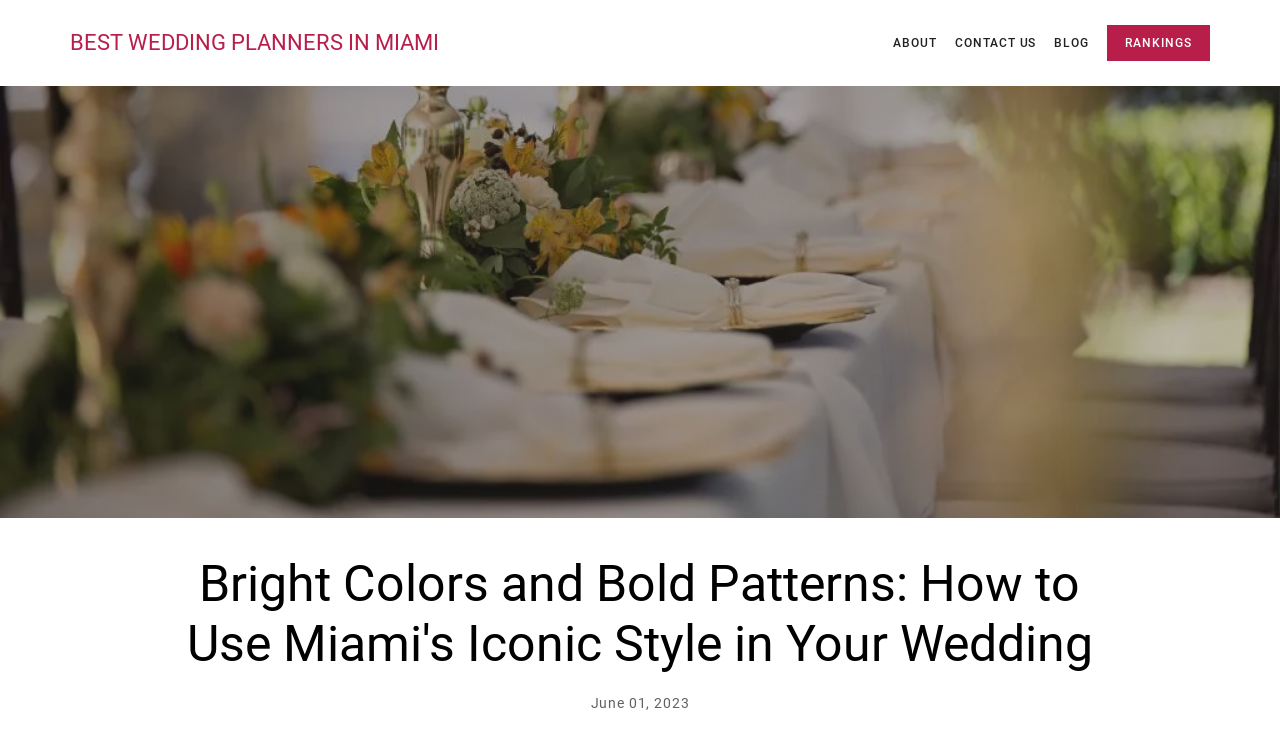

--- FILE ---
content_type: text/html
request_url: https://bestweddingplannersmiami.com/blog/bright-colors-bold-patterns-using-miamis-iconic-style-wedding
body_size: 3977
content:
<!DOCTYPE html>
<html lang="en">
 <head>
  <meta charset="utf-8"/>
  <meta content="width=device-width,initial-scale=1,shrink-to-fit=no" name="viewport"/>
  <meta content="ie=edge" http-equiv="X-UA-Compatible"/>
  <link href="../favicon.ico" rel="shortcut icon"/>
  <title>
   Bright Colors and Bold Patterns: How to Use Miami's Iconic Style in Your Wedding
  </title>
  <meta content="Best Wedding Planners in Miami" property="og:site_name"/>
  <meta content="Best Wedding Planners in Miami" property="og:title"/>
  <meta content="https://bestweddingplannersmiami.com/bright-colors-bold-patterns-using-miamis-iconic-style-wedding" property="og:url"/>
  <meta content="website" property="og:type"/>
  <meta content="Discover how to incorporate Miami's vibrant colors and bold patterns into your wedding, from décor and invitations to favors and dresses." property="og:description"/>
  <meta content="https://bestweddingplannersmiami.com/bright-colors-bold-patterns-using-miamis-iconic-style-wedding" itemprop="name"/>
  <meta content="https://bestweddingplannersmiami.com/bright-colors-bold-patterns-using-miamis-iconic-style-wedding" itemprop="url"/>
  <meta content="Discover how to incorporate Miami's vibrant colors and bold patterns into your wedding, from décor and invitations to favors and dresses." itemprop="description"/>
  <meta content="Best Wedding Planners in Miami" name="twitter:title"/>
  <meta content="https://bestweddingplannersmiami.com/bright-colors-bold-patterns-using-miamis-iconic-style-wedding" name="twitter:url"/>
  <meta content="summary" name="twitter:card"/>
  <meta content="Discover how to incorporate Miami's vibrant colors and bold patterns into your wedding, from décor and invitations to favors and dresses." name="twitter:description"/>
  <meta content="Discover how to incorporate Miami's vibrant colors and bold patterns into your wedding, from décor and invitations to favors and dresses." name="description"/>
  <meta content="#fafafa" name="theme-color"/>
  <link href="../code/stylesheets/bundle.3289e28d.css" rel="stylesheet"/>
  <!-- Global site tag (gtag.js) - Google Analytics -->
  <script defer src="https://dgfruxptdkx7q.cloudfront.net/bestweddingplannersmiami.com/script.js">
  </script>
  <script async src="https://www.googletagmanager.com/gtag/js?id=G-J9D1DVVB2S">
  </script>
  <script>
   (function(h,o,t,j,a,r){
        h.hj=h.hj||function(){(h.hj.q=h.hj.q||[]).push(arguments)};
        h._hjSettings={hjid:3678131,hjsv:6};
        a=o.getElementsByTagName('head')[0];
        r=o.createElement('script');r.async=1;
        r.src=t+h._hjSettings.hjid+j+h._hjSettings.hjsv;
        a.appendChild(r);
        })(window,document,'https://static.hotjar.com/c/hotjar-','.js?sv=');
  </script>
 </head>
 <body>
  <header class="header-container" id="header-container">
   <div class="header-wrapper">
    <div class="header-logo">
     <a class="logo" href="/">
      <div class="corner-title">
       BEST WEDDING PLANNERS IN MIAMI
      </div>
     </a>
    </div>
    <div class="header-menu">
     <nav class="menu">
      <a href="/about-us">
       About
      </a>
      <a href="/contact/contact-us">
       Contact Us
      </a>
      <a href="/blog/toc">
       Blog
      </a>
      <a class="button-link" href="/#rankings">
       Rankings
      </a>
     </nav>
    </div>
    <div class="mobile-menu">
     <nav class="nav-bar">
      <div class="toggle-menu">
       <div class="line">
       </div>
      </div>
      <ul class="nav-list">
       <li class="nav-list-item">
        <a class="nav-link" href="/about-us">
         About
        </a>
       </li>
       <li class="nav-list-item">
        <a class="nav-link" href="/contact/contact-us">
         Contact Us
        </a>
       </li>
       <li class="nav-list-item">
        <a class="nav-link" href="/blog/toc">
         Blog
        </a>
       </li>
       <li class="nav-list-item">
        <a class="nav-link button-link" href="/#rankings">
         Rankings
        </a>
       </li>
      </ul>
     </nav>
    </div>
   </div>
  </header>
  <div class="header-spacer">
  </div>
  <div class="about-hero-area-wrapper">
   <div class="about-hero-area-container">
    <div class="about-bg-pic" style="background-image: url('../images/about-bg.webp')">
     <div class="about-bg-effect">
     </div>
    </div>
   </div>
  </div>
  <div>
   <main>
    <div class="text-area">
     <div class="wrapper">
      <div class="text-area-spacer">
      </div>
      <h1 class="text-center">
       Bright Colors and Bold Patterns: How to Use Miami's Iconic Style in Your Wedding
      </h1>
      <div class="title-separator">
       <p class="text-center" id="date">
        June 01, 2023
       </p>
       <hr/>
      </div>
     </div>
    </div>
    <div class="text-area" id="post-content">
     <p>
      Miami is known for its bright colors and bold patterns. Whether it's the traditional awnings in the Wynwood Arts District, the glimmering neon lights of South Beach, or the colorful Art Deco facades of Downtown, the city of Miami is a vibrant display of style and sophistication. Miami's iconic style makes it the perfect choice for a wedding.
     </p>
     <p>
      From wedding dresses and decorations to invitations and favors, there are so many ways to incorporate Miami's iconic style into your wedding.
     </p>
     <p>
      For starters, let's talk about color. Miami is awash in bright and bold colors, from the pastels of South Beach to the brilliant reds, blues and greens of the Wynwood Arts District. When it comes to picking colors for your Miami wedding, it's important to consider the atmosphere that you want to create. Do you want a tropical, beachy feel? Consider using colors like turquoise, coral and mint. If you're going for a more glamorous, Art Deco look, think deep, jewel-toned hues like emerald, sapphire and ruby.
     </p>
     <p>
      When it comes to bold patterns, there are plenty of Miami-inspired options to choose from. If you're looking for something a bit more modern, consider fun geometric patterns like chevron and stripes. For a more traditional feel, opt for Miami-inspired florals like hibiscus and palm fronds.
     </p>
     <p>
      When it comes to the rest of your wedding décor, there are plenty of ways to incorporate Miami's iconic style. If you're having a destination wedding in Miami, consider giving guests a taste of the city with favors like:
     </p>
     <ul>
      <li>
       Mini bottles of Cuban-style rum or espresso
      </li>
      <li>
       Palm-frond fans
      </li>
      <li>
       Boxes of Cuban cigars
      </li>
     </ul>
     <p>
      You can also use other Miami-inspired decorations like tropical-themed centerpieces, beachy-chic boutonnieres, and colorful paper lanterns.
     </p>
     <p>
      Finally, don't forget about your invitations. Miami-inspired invitations should be fun and vibrant. Consider bright, colorful illustrations of iconic Miami landmarks like the Freedom Tower or the Venetian Causeway. You can also use colorful typefaces and fonts inspired by South Beach's Art Deco architecture or tropical imagery like hibiscus flowers or flamingos.
     </p>
     <p>
      Whether you're looking to create a tropical oasis or add a touch of glamour to your wedding, Miami's iconic style can provide you with endless possibilities. From colorful décor to vibrant invitations, there are endless ways to incorporate Miami's iconic style into your wedding.
     </p>
    </div>
   </main>
  </div>
  <div class="text-area">
   <div class="wrapper">
    <div class="text-area-spacer">
    </div>
    <h1 class="text-center">
     Related Questions
    </h1>
   </div>
  </div>
  <div class="faq-container">
   <div class="faq-wrapper">
    <div class="topic">
     <div class="open">
      <h2 class="question">
       <div class="question">
        What colors are associated with Miami?
       </div>
      </h2>
      <span class="faq-t">
      </span>
     </div>
     <div class="answer">
      Miami is known for its bright colors and bold patterns, such as pastels of South Beach, brilliant reds, blues and greens of the Wynwood Arts District, and deep, jewel-toned hues like emerald, sapphire and ruby.
     </div>
    </div>
    <div class="topic">
     <div class="open">
      <h2 class="question">
       <div class="question">
        What patterns are associated with Miami?
       </div>
      </h2>
      <span class="faq-t">
      </span>
     </div>
     <div class="answer">
      When it comes to bold patterns, there are plenty of Miami-inspired options to choose from, such as chevron and stripes for a more modern look, or hibiscus and palm fronds for a more traditional feel.
     </div>
    </div>
    <div class="topic">
     <div class="open">
      <h2 class="question">
       <div class="question">
        What decorations can I use for a Miami-style wedding?
       </div>
      </h2>
      <span class="faq-t">
      </span>
     </div>
     <div class="answer">
      When it comes to the rest of your wedding décor, there are plenty of ways to incorporate Miami's iconic style. Consider giving guests a taste of the city with favors like mini bottles of Cuban-style rum or espresso, palm-frond fans, and boxes of Cuban cigars. You can also use other Miami-inspired decorations like tropical-themed centerpieces, beachy-chic boutonnieres, and colorful paper lanterns.
     </div>
    </div>
    <div class="topic">
     <div class="open">
      <h2 class="question">
       <div class="question">
        How can I incorporate Miami's style into my wedding invitations?
       </div>
      </h2>
      <span class="faq-t">
      </span>
     </div>
     <div class="answer">
      When it comes to invitations, Miami-inspired invitations should be fun and vibrant. Consider bright, colorful illustrations of iconic Miami landmarks like the Freedom Tower or the Venetian Causeway. You can also use colorful typefaces and fonts inspired by South Beach's Art Deco architecture or tropical imagery like hibiscus flowers or flamingos.
     </div>
    </div>
    <div class="topic">
     <div class="open">
      <h2 class="question">
       <div class="question">
        What is the atmosphere of a Miami wedding?
       </div>
      </h2>
      <span class="faq-t">
      </span>
     </div>
     <div class="answer">
      When it comes to picking colors for your Miami wedding, it's important to consider the atmosphere that you want to create. Do you want a tropical, beachy feel? Consider using colors like turquoise, coral and mint. If you're going for a more glamorous, Art Deco look, think deep, jewel-toned hues like emerald, sapphire and ruby.
     </div>
    </div>
    <div class="topic">
     <div class="open">
      <h2 class="question">
       <div class="question">
        What is Miami's iconic style?
       </div>
      </h2>
      <span class="faq-t">
      </span>
     </div>
     <div class="answer">
      Miami is known for its bright colors and bold patterns. Whether it's the traditional awnings in the Wynwood Arts District, the glimmering neon lights of South Beach, or the colorful Art Deco facades of Downtown, the city of Miami is a vibrant display of style and sophistication.
     </div>
    </div>
    <div class="topic">
     <div class="open">
      <h2 class="question">
       <div class="question">
        What are some ideas for favors for a Miami wedding?
       </div>
      </h2>
      <span class="faq-t">
      </span>
     </div>
     <div class="answer">
      If you're having a destination wedding in Miami, consider giving guests a taste of the city with favors like mini bottles of Cuban-style rum or espresso, palm-frond fans, and boxes of Cuban cigars.
     </div>
    </div>
   </div>
   <div class="closing-wrapper">
    <div class="closing">
     <div class="review-intro">
      <h1 class="text-center" id="closing-intro">
       Interested in the Best Wedding Planners in Miami?
      </h1>
     </div>
     <p class="ranking-method-text" id="closing">
      If you're looking to make your wedding day perfect, reading more of our blog posts is a great way to get started! Our rankings of the Best Wedding Planners in Miami can also help you find the right professional for your special day.
     </p>
    </div>
    <div class="read-more-bottom-text-area">
     <div class="ranking-list-item-review-button">
      <a class="rankings-button" href="/blog/toc">
       Read More Posts
      </a>
     </div>
     <div class="ranking-list-item-review-button">
      <a class="rankings-button" href="/#rankings">
       View Our Rankings
      </a>
     </div>
    </div>
   </div>
  </div>
  <div class="footer-wrapper">
   <div class="footer-container">
    <div class="footer-upper">
     <a href="/about-us">
      ABOUT
     </a>
     <span>
      |
     </span>
     <a href="/contact/contact-us">
      CONTACT US
     </a>
     <span>
      |
     </span>
     <a href="/blog/toc">
      BLOG
     </a>
     <span>
      |
     </span>
     <a href="/#rankings">
      RANKINGS
     </a>
    </div>
    <div class="footer-latter">
     <a href="/terms-of-use">
      Terms Of Use
     </a>
     |
     <a href="/privacy-policy">
      Privacy Policy
     </a>
    </div>
   </div>
   <hr class="footer-hr"/>
  </div>
  <div class="ghostauthor-maincontainer">
   <a class="ghostauthor" id="toggleGhostAuthor" rel="noopener noreferrer" target="_blank">
    Morgan Williams
   </a>
   <div class="ghostauthor-container ghostauthor-container1 hidden" id="ghostauthor-1">
    <div class="ghostauthor-div">
     <div class="ghostauthor-section">
      <svg fill="none" height="42" viewbox="0 0 42 42" width="42" xmlns="http://www.w3.org/2000/svg">
       <path d="M26.2503 6.5625H32.8125C33.1606 6.5625 33.4944 6.70078 33.7406 6.94692C33.9867 7.19306 34.125 7.5269 34.125 7.875V35.4375C34.125 35.7856 33.9867 36.1194 33.7406 36.3656C33.4944 36.6117 33.1606 36.75 32.8125 36.75H9.1875C8.8394 36.75 8.50556 36.6117 8.25942 36.3656C8.01328 36.1194 7.875 35.7856 7.875 35.4375V7.875C7.875 7.5269 8.01328 7.19306 8.25942 6.94692C8.50556 6.70078 8.8394 6.5625 9.1875 6.5625H15.7496" stroke="#fff" stroke-linecap="round" stroke-linejoin="round" stroke-width="2.625">
       </path>
       <path d="M14.4375 11.8125V10.5C14.4375 8.75952 15.1289 7.09032 16.3596 5.85961C17.5903 4.6289 19.2595 3.9375 21 3.9375C22.7405 3.9375 24.4097 4.6289 25.6404 5.85961C26.8711 7.09032 27.5625 8.75952 27.5625 10.5V11.8125H14.4375Z" stroke="#fff" stroke-linecap="round" stroke-linejoin="round" stroke-width="2.625">
       </path>
      </svg>
      <div class="text-section">
       <div class="ghostauthor-work">
        Writer
       </div>
       <div class="ghostauthor-name">
        Morgan Williams
       </div>
      </div>
     </div>
     <p class="ghostauthor-bio">
      Morgan Williams is a market researcher and writer with expertise in the consumer services industry. Prior to joining our team, Morgan Williams was a market researcher at another firm. Morgan Williams has no affiliation with any of the firms ranked on this list.
     </p>
    </div>
   </div>
   |
   <a class="ghostauthor" rel="noopener noreferrer" target="_blank">
    Casey Johnson
   </a>
   <div class="ghostauthor-container ghostauthor-container1 hidden" id="ghostauthor-2">
    <div class="ghostauthor-div">
     <div class="ghostauthor-section">
      <svg fill="none" height="42" viewbox="0 0 42 42" width="42" xmlns="http://www.w3.org/2000/svg">
       <path d="M15.75 24.9375H26.25" stroke="#fff" stroke-linecap="round" stroke-linejoin="round" stroke-width="2.625">
       </path>
       <path d="M15.75 19.6875H26.25" stroke="#fff" stroke-linecap="round" stroke-linejoin="round" stroke-width="2.625">
       </path>
       <path d="M26.2503 6.5625H32.8125C33.1606 6.5625 33.4944 6.70078 33.7406 6.94692C33.9867 7.19306 34.125 7.5269 34.125 7.875V35.4375C34.125 35.7856 33.9867 36.1194 33.7406 36.3656C33.4944 36.6117 33.1606 36.75 32.8125 36.75H9.1875C8.8394 36.75 8.50556 36.6117 8.25942 36.3656C8.01328 36.1194 7.875 35.7856 7.875 35.4375V7.875C7.875 7.5269 8.01328 7.19306 8.25942 6.94692C8.50556 6.70078 8.8394 6.5625 9.1875 6.5625H15.7496" stroke="#fff" stroke-linecap="round" stroke-linejoin="round" stroke-width="2.625">
       </path>
       <path d="M14.4375 11.8125V10.5C14.4375 8.75952 15.1289 7.09032 16.3596 5.85961C17.5903 4.6289 19.2595 3.9375 21 3.9375C22.7405 3.9375 24.4097 4.6289 25.6404 5.85961C26.8711 7.09032 27.5625 8.75952 27.5625 10.5V11.8125H14.4375Z" stroke="#fff" stroke-linecap="round" stroke-linejoin="round" stroke-width="2.625">
       </path>
      </svg>
      <div class="text-section">
       <div class="ghostauthor-work">
        Editor
       </div>
       <div class="ghostauthor-name">
        Casey Johnson
       </div>
      </div>
     </div>
     <p class="ghostauthor-bio">
      Casey Johnson is a professional editor with deep prior expertise in consumer services. Prior to joining our team, Casey Johnson worked across a broad range of personal and home services, luxury services, and entertainment and hospitality companies. Casey Johnson has no affiliation with any of the firms ranked on this list.
     </p>
    </div>
   </div>
   |
   <a class="ghostauthor" rel="noopener noreferrer" target="_blank">
    Taylor Wilson
   </a>
   <div class="ghostauthor-container ghostauthor-container1 hidden" id="ghostauthor-3">
    <div class="ghostauthor-div">
     <div class="ghostauthor-section">
      <svg fill="none" height="42" viewbox="0 0 42 42" width="42" xmlns="http://www.w3.org/2000/svg">
       <path d="M28.2188 17.0625L18.5937 26.25L13.7812 21.6562" stroke="#fff" stroke-linecap="round" stroke-linejoin="round" stroke-width="2.625">
       </path>
       <path d="M8.93499 33.065C7.42496 31.555 8.4265 28.3847 7.65791 26.5271C6.86115 24.6014 3.9375 23.0516 3.9375 20.9999C3.9375 18.9483 6.86117 17.3985 7.65792 15.4729C8.42651 13.6153 7.42496 10.445 8.93499 8.93499C10.445 7.42496 13.6153 8.4265 15.4729 7.65791C17.3986 6.86115 18.9484 3.9375 21.0001 3.9375C23.0517 3.9375 24.6015 6.86117 26.5271 7.65792C28.3847 8.42651 31.555 7.42496 33.065 8.93499C34.575 10.445 33.5735 13.6153 34.3421 15.4729C35.1388 17.3986 38.0625 18.9484 38.0625 21.0001C38.0625 23.0517 35.1388 24.6015 34.3421 26.5271C33.5735 28.3847 34.575 31.555 33.065 33.065C31.555 34.575 28.3847 33.5735 26.5271 34.3421C24.6014 35.1388 23.0516 38.0625 20.9999 38.0625C18.9483 38.0625 17.3985 35.1388 15.4729 34.3421C13.6153 33.5735 10.445 34.575 8.93499 33.065Z" stroke="#fff" stroke-linecap="round" stroke-linejoin="round" stroke-width="2.625">
       </path>
      </svg>
      <div class="text-section">
       <div class="ghostauthor-work">
        Reviewer
       </div>
       <div class="ghostauthor-name">
        Taylor Wilson
       </div>
      </div>
     </div>
     <p class="ghostauthor-bio">
      Taylor Wilson is a management consultant with experience serving pre-revenue startups to multibillion dollar multinational companies in consumer verticals. Taylor Wilson has no affiliation with any of the firms ranked on this list.
     </p>
    </div>
   </div>
  </div>
  <script defer src="../code/scripts/bundle.3289e28d.js">
  </script>
 </body>
</html>

--- FILE ---
content_type: text/css
request_url: https://bestweddingplannersmiami.com/code/stylesheets/bundle.3289e28d.css
body_size: 8363
content:
/* https://google-webfonts-helper.herokuapp.com/fonts/montserrat?subsets=latin */

/* roboto-100 - latin */
@font-face {
  font-family: 'Roboto';
  font-style: normal;
  font-weight: 100;
  font-display: swap;
  src: url('./fonts/roboto/roboto-v30-latin-100.eot'); /* IE9 Compat Modes */
  src: url('./fonts/roboto/fonts/roboto-v30-latin-100.eot?#iefix') format('embedded-opentype'), /* IE6-IE8 */
       url('./fonts/roboto/roboto-v30-latin-100.woff2') format('woff2'), /* Super Modern Browsers */
       url('./fonts/roboto/roboto-v30-latin-100.woff') format('woff'), /* Modern Browsers */
       url('./fonts/roboto/roboto-v30-latin-100.ttf') format('truetype'), /* Safari, Android, iOS */
       url('./fonts/roboto/roboto-v30-latin-100.svg#Roboto') format('svg'); /* Legacy iOS */
}

/* roboto-100italic - latin */
@font-face {
  font-family: 'Roboto';
  font-style: italic;
  font-weight: 100;
  font-display: swap;
  src: url('./fonts/roboto/roboto-v30-latin-100italic.eot'); /* IE9 Compat Modes */
  src: url('./fonts/roboto/roboto-v30-latin-100italic.eot?#iefix') format('embedded-opentype'), /* IE6-IE8 */
       url('./fonts/roboto/roboto-v30-latin-100italic.woff2') format('woff2'), /* Super Modern Browsers */
       url('./fonts/roboto/roboto-v30-latin-100italic.woff') format('woff'), /* Modern Browsers */
       url('./fonts/roboto/roboto-v30-latin-100italic.ttf') format('truetype'), /* Safari, Android, iOS */
       url('./fonts/roboto/roboto-v30-latin-100italic.svg#Roboto') format('svg'); /* Legacy iOS */
}

/* roboto-300 - latin */
@font-face {
  font-family: 'Roboto';
  font-style: normal;
  font-weight: 300;
  font-display: swap;
  src: url('./fonts/roboto/roboto-v30-latin-300.eot'); /* IE9 Compat Modes */
  src: url('./fonts/roboto/roboto-v30-latin-300.eot?#iefix') format('embedded-opentype'), /* IE6-IE8 */
       url('./fonts/roboto/roboto-v30-latin-300.woff2') format('woff2'), /* Super Modern Browsers */
       url('./fonts/roboto/roboto-v30-latin-300.woff') format('woff'), /* Modern Browsers */
       url('./fonts/roboto/roboto-v30-latin-300.ttf') format('truetype'), /* Safari, Android, iOS */
       url('./fonts/roboto/roboto-v30-latin-300.svg#Roboto') format('svg'); /* Legacy iOS */
}

/* roboto-300italic - latin */
@font-face {
  font-family: 'Roboto';
  font-style: italic;
  font-weight: 300;
  font-display: swap;
  src: url('./fonts/roboto/roboto-v30-latin-300italic.eot'); /* IE9 Compat Modes */
  src: url('./fonts/roboto/roboto-v30-latin-300italic.eot?#iefix') format('embedded-opentype'), /* IE6-IE8 */
       url('./fonts/roboto/roboto-v30-latin-300italic.woff2') format('woff2'), /* Super Modern Browsers */
       url('./fonts/roboto/roboto-v30-latin-300italic.woff') format('woff'), /* Modern Browsers */
       url('./fonts/roboto/roboto-v30-latin-300italic.ttf') format('truetype'), /* Safari, Android, iOS */
       url('./fonts/roboto/roboto-v30-latin-300italic.svg#Roboto') format('svg'); /* Legacy iOS */
}

/* roboto-regular - latin */
@font-face {
  font-family: 'Roboto';
  font-style: normal;
  font-weight: 400;
  font-display: swap;
  src: url('./fonts/roboto/roboto-v30-latin-regular.eot'); /* IE9 Compat Modes */
  src: url('./fonts/roboto/roboto-v30-latin-regular.eot?#iefix') format('embedded-opentype'), /* IE6-IE8 */
       url('./fonts/roboto/roboto-v30-latin-regular.woff2') format('woff2'), /* Super Modern Browsers */
       url('./fonts/roboto/roboto-v30-latin-regular.woff') format('woff'), /* Modern Browsers */
       url('./fonts/roboto/roboto-v30-latin-regular.ttf') format('truetype'), /* Safari, Android, iOS */
       url('./fonts/roboto/roboto-v30-latin-regular.svg#Roboto') format('svg'); /* Legacy iOS */
}

/* roboto-italic - latin */
@font-face {
  font-family: 'Roboto';
  font-style: italic;
  font-weight: 400;
  font-display: swap;
  src: url('./fonts/roboto/roboto-v30-latin-italic.eot'); /* IE9 Compat Modes */
  src: url('./fonts/roboto/roboto-v30-latin-italic.eot?#iefix') format('embedded-opentype'), /* IE6-IE8 */
       url('./fonts/roboto/roboto-v30-latin-italic.woff2') format('woff2'), /* Super Modern Browsers */
       url('./fonts/roboto/roboto-v30-latin-italic.woff') format('woff'), /* Modern Browsers */
       url('./fonts/roboto/roboto-v30-latin-italic.ttf') format('truetype'), /* Safari, Android, iOS */
       url('./fonts/roboto/roboto-v30-latin-italic.svg#Roboto') format('svg'); /* Legacy iOS */
}

/* roboto-500 - latin */
@font-face {
  font-family: 'Roboto';
  font-style: normal;
  font-weight: 500;
  font-display: swap;
  src: url('./fonts/roboto/roboto-v30-latin-500.eot'); /* IE9 Compat Modes */
  src: url('./fonts/roboto/roboto-v30-latin-500.eot?#iefix') format('embedded-opentype'), /* IE6-IE8 */
       url('./fonts/roboto/roboto-v30-latin-500.woff2') format('woff2'), /* Super Modern Browsers */
       url('./fonts/roboto/roboto-v30-latin-500.woff') format('woff'), /* Modern Browsers */
       url('./fonts/roboto/roboto-v30-latin-500.ttf') format('truetype'), /* Safari, Android, iOS */
       url('./fonts/roboto/roboto-v30-latin-500.svg#Roboto') format('svg'); /* Legacy iOS */
}

/* roboto-500italic - latin */
@font-face {
  font-family: 'Roboto';
  font-style: italic;
  font-weight: 500;
  font-display: swap;
  src: url('./fonts/roboto-v30-latin-500italic.eot'); /* IE9 Compat Modes */
  src: url('./fonts/roboto/roboto-v30-latin-500italic.eot?#iefix') format('embedded-opentype'), /* IE6-IE8 */
       url('./fonts/roboto/roboto-v30-latin-500italic.woff2') format('woff2'), /* Super Modern Browsers */
       url('./fonts/roboto/roboto-v30-latin-500italic.woff') format('woff'), /* Modern Browsers */
       url('./fonts/roboto/roboto-v30-latin-500italic.ttf') format('truetype'), /* Safari, Android, iOS */
       url('./fonts/roboto/roboto-v30-latin-500italic.svg#Roboto') format('svg'); /* Legacy iOS */
}

/* roboto-700 - latin */
@font-face {
  font-family: 'Roboto';
  font-style: normal;
  font-weight: 700;
  font-display: swap;
  src: url('./fonts/roboto/roboto-v30-latin-700.eot'); /* IE9 Compat Modes */
  src: url('./fonts/roboto/roboto-v30-latin-700.eot?#iefix') format('embedded-opentype'), /* IE6-IE8 */
       url('./fonts/roboto/roboto-v30-latin-700.woff2') format('woff2'), /* Super Modern Browsers */
       url('./fonts/roboto/roboto-v30-latin-700.woff') format('woff'), /* Modern Browsers */
       url('./fonts/roboto/roboto-v30-latin-700.ttf') format('truetype'), /* Safari, Android, iOS */
       url('./fonts/roboto/roboto-v30-latin-700.svg#Roboto') format('svg'); /* Legacy iOS */
}

/* roboto-700italic - latin */
@font-face {
  font-family: 'Roboto';
  font-style: italic;
  font-weight: 700;
  font-display: swap;
  src: url('./fonts/roboto/roboto-v30-latin-700italic.eot'); /* IE9 Compat Modes */
  src: url('./fonts/roboto/roboto-v30-latin-700italic.eot?#iefix') format('embedded-opentype'), /* IE6-IE8 */
       url('./fonts/roboto/roboto-v30-latin-700italic.woff2') format('woff2'), /* Super Modern Browsers */
       url('./fonts/roboto/roboto-v30-latin-700italic.woff') format('woff'), /* Modern Browsers */
       url('./fonts/roboto/roboto-v30-latin-700italic.ttf') format('truetype'), /* Safari, Android, iOS */
       url('./fonts/roboto/roboto-v30-latin-700italic.svg#Roboto') format('svg'); /* Legacy iOS */
}

/* roboto-900 - latin */
@font-face {
  font-family: 'Roboto';
  font-style: normal;
  font-weight: 900;
  font-display: swap;
  src: url('./fonts/roboto/roboto-v30-latin-900.eot'); /* IE9 Compat Modes */
  src: url('./fonts/roboto/roboto-v30-latin-900.eot?#iefix') format('embedded-opentype'), /* IE6-IE8 */
       url('./fonts/roboto/roboto-v30-latin-900.woff2') format('woff2'), /* Super Modern Browsers */
       url('./fonts/roboto/roboto-v30-latin-900.woff') format('woff'), /* Modern Browsers */
       url('./fonts/roboto/roboto-v30-latin-900.ttf') format('truetype'), /* Safari, Android, iOS */
       url('./fonts/roboto/roboto-v30-latin-900.svg#Roboto') format('svg'); /* Legacy iOS */
}

/* roboto-900italic - latin */
@font-face {
  font-family: 'Roboto';
  font-style: italic;
  font-weight: 900;
  font-display: swap;
  src: url('./fonts/roboto/roboto-v30-latin-900italic.eot'); /* IE9 Compat Modes */
  src: url('./fonts/roboto/roboto-v30-latin-900italic.eot?#iefix') format('embedded-opentype'), /* IE6-IE8 */
       url('./fonts/roboto/roboto-v30-latin-900italic.woff2') format('woff2'), /* Super Modern Browsers */
       url('./fonts/roboto/roboto-v30-latin-900italic.woff') format('woff'), /* Modern Browsers */
       url('./fonts/roboto/roboto-v30-latin-900italic.ttf') format('truetype'), /* Safari, Android, iOS */
       url('./fonts/roboto/roboto-v30-latin-900italic.svg#Roboto') format('svg'); /* Legacy iOS */
}

/* montserrat-200 - latin */
@font-face {
  font-family: 'Montserrat';
  font-style: normal;
  font-weight: 200;
  font-display: swap;
  src: url('./fonts/montserrat/montserrat-v25-latin-200.eot'); /* IE9 Compat Modes */
  src: url('./fonts/montserrat/montserrat-v25-latin-200.eot?#iefix') format('embedded-opentype'), /* IE6-IE8 */
       url('./fonts/montserrat/montserrat-v25-latin-200.woff2') format('woff2'), /* Super Modern Browsers */
       url('./fonts/montserrat/montserrat-v25-latin-200.woff') format('woff'), /* Modern Browsers */
       url('./fonts/montserrat/montserrat-v25-latin-200.ttf') format('truetype'), /* Safari, Android, iOS */
       url('./fonts/montserrat/montserrat-v25-latin-200.svg#Montserrat') format('svg'); /* Legacy iOS */
}

/* montserrat-100 - latin */
@font-face {
  font-family: 'Montserrat';
  font-style: normal;
  font-weight: 100;
  font-display: swap;
  src: url('./fonts/montserrat-v25-latin-100.eot'); /* IE9 Compat Modes */
  src: url('./fonts/montserrat-v25-latin-100.eot?#iefix') format('embedded-opentype'), /* IE6-IE8 */
       url('./fonts/montserrat-v25-latin-100.woff2') format('woff2'), /* Super Modern Browsers */
       url('./fonts/montserrat-v25-latin-100.woff') format('woff'), /* Modern Browsers */
       url('./fonts/montserrat-v25-latin-100.ttf') format('truetype'), /* Safari, Android, iOS */
       url('./fonts/montserrat-v25-latin-100.svg#Montserrat') format('svg'); /* Legacy iOS */
}

/* montserrat-300 - latin */
@font-face {
  font-family: 'Montserrat';
  font-style: normal;
  font-weight: 300;
  font-display: swap;
  src: url('./fonts/montserrat/montserrat-v25-latin-300.eot'); /* IE9 Compat Modes */
  src: url('./fonts/montserrat/montserrat-v25-latin-300.eot?#iefix') format('embedded-opentype'), /* IE6-IE8 */
       url('./fonts/montserrat/montserrat-v25-latin-300.woff2') format('woff2'), /* Super Modern Browsers */
       url('./fonts/montserrat/montserrat-v25-latin-300.woff') format('woff'), /* Modern Browsers */
       url('./fonts/montserrat/montserrat-v25-latin-300.ttf') format('truetype'), /* Safari, Android, iOS */
       url('./fonts/montserrat/montserrat-v25-latin-300.svg#Montserrat') format('svg'); /* Legacy iOS */
}

/* montserrat-regular - latin */
@font-face {
  font-family: 'Montserrat';
  font-style: normal;
  font-weight: 400;
  font-display: swap;
  src: url('./fonts/montserrat/montserrat-v25-latin-regular.eot'); /* IE9 Compat Modes */
  src: url('./fonts/montserrat/montserrat-v25-latin-regular.eot?#iefix') format('embedded-opentype'), /* IE6-IE8 */
       url('./fonts/montserrat/montserrat-v25-latin-regular.woff2') format('woff2'), /* Super Modern Browsers */
       url('./fonts/montserrat/montserrat-v25-latin-regular.woff') format('woff'), /* Modern Browsers */
       url('./fonts/montserrat/montserrat-v25-latin-regular.ttf') format('truetype'), /* Safari, Android, iOS */
       url('./fonts/montserrat/montserrat-v25-latin-regular.svg#Montserrat') format('svg'); /* Legacy iOS */
}

/* montserrat-500 - latin */
@font-face {
  font-family: 'Montserrat';
  font-style: normal;
  font-weight: 500;
  font-display: swap;
  src: url('./fonts/montserrat/montserrat-v25-latin-500.eot'); /* IE9 Compat Modes */
  src: url('./fonts/montserrat/montserrat-v25-latin-500.eot?#iefix') format('embedded-opentype'), /* IE6-IE8 */
       url('./fonts/montserrat/montserrat-v25-latin-500.woff2') format('woff2'), /* Super Modern Browsers */
       url('./fonts/montserrat/montserrat-v25-latin-500.woff') format('woff'), /* Modern Browsers */
       url('./fonts/montserrat/montserrat-v25-latin-500.ttf') format('truetype'), /* Safari, Android, iOS */
       url('./fonts/montserrat/montserrat-v25-latin-500.svg#Montserrat') format('svg'); /* Legacy iOS */
}

/* montserrat-600 - latin */
@font-face {
  font-family: 'Montserrat';
  font-style: normal;
  font-weight: 600;
  font-display: swap;
  src: url('./fonts/montserrat/montserrat-v25-latin-600.eot'); /* IE9 Compat Modes */
  src: url('./fonts/montserrat/montserrat-v25-latin-600.eot?#iefix') format('embedded-opentype'), /* IE6-IE8 */
       url('./fonts/montserrat/montserrat-v25-latin-600.woff2') format('woff2'), /* Super Modern Browsers */
       url('./fonts/montserrat/montserrat-v25-latin-600.woff') format('woff'), /* Modern Browsers */
       url('./fonts/montserrat/montserrat-v25-latin-600.ttf') format('truetype'), /* Safari, Android, iOS */
       url('./fonts/montserrat/montserrat-v25-latin-600.svg#Montserrat') format('svg'); /* Legacy iOS */
}

/* montserrat-700 - latin */
@font-face {
  font-family: 'Montserrat';
  font-style: normal;
  font-weight: 700;
  font-display: swap;
  src: url('./fonts/montserrat/montserrat-v25-latin-700.eot'); /* IE9 Compat Modes */
  src: url('./fonts/montserrat/montserrat-v25-latin-700.eot?#iefix') format('embedded-opentype'), /* IE6-IE8 */
       url('./fonts/montserrat/montserrat-v25-latin-700.woff2') format('woff2'), /* Super Modern Browsers */
       url('./fonts/montserrat/montserrat-v25-latin-700.woff') format('woff'), /* Modern Browsers */
       url('./fonts/montserrat/montserrat-v25-latin-700.ttf') format('truetype'), /* Safari, Android, iOS */
       url('./fonts/montserrat/montserrat-v25-latin-700.svg#Montserrat') format('svg'); /* Legacy iOS */
}

/* montserrat-800 - latin */
@font-face {
  font-family: 'Montserrat';
  font-style: normal;
  font-weight: 800;
  font-display: swap;
  src: url('./fonts/montserrat/montserrat-v25-latin-800.eot'); /* IE9 Compat Modes */
  src: url('./fonts/montserrat/montserrat-v25-latin-800.eot?#iefix') format('embedded-opentype'), /* IE6-IE8 */
       url('./fonts/montserrat/montserrat-v25-latin-800.woff2') format('woff2'), /* Super Modern Browsers */
       url('./fonts/montserrat/montserrat-v25-latin-800.woff') format('woff'), /* Modern Browsers */
       url('./fonts/montserrat/montserrat-v25-latin-800.ttf') format('truetype'), /* Safari, Android, iOS */
       url('./fonts/montserrat/montserrat-v25-latin-800.svg#Montserrat') format('svg'); /* Legacy iOS */
}

/* montserrat-900 - latin */
@font-face {
  font-family: 'Montserrat';
  font-style: normal;
  font-weight: 900;
  font-display: swap;
  src: url('./fonts/montserrat/montserrat-v25-latin-900.eot'); /* IE9 Compat Modes */
  src: url('./fonts/montserrat/montserrat-v25-latin-900.eot?#iefix') format('embedded-opentype'), /* IE6-IE8 */
       url('./fonts/montserrat/montserrat-v25-latin-900.woff2') format('woff2'), /* Super Modern Browsers */
       url('./fonts/montserrat/montserrat-v25-latin-900.woff') format('woff'), /* Modern Browsers */
       url('./fonts/montserrat/montserrat-v25-latin-900.ttf') format('truetype'), /* Safari, Android, iOS */
       url('./fonts/montserrat/montserrat-v25-latin-900.svg#Montserrat') format('svg'); /* Legacy iOS */
}

/* montserrat-100italic - latin */
@font-face {
  font-family: 'Montserrat';
  font-style: italic;
  font-weight: 100;
  font-display: swap;
  src: url('./fonts/montserrat/montserrat-v25-latin-100italic.eot'); /* IE9 Compat Modes */
  src: url('./fonts/montserrat/montserrat-v25-latin-100italic.eot?#iefix') format('embedded-opentype'), /* IE6-IE8 */
       url('./fonts/montserrat/montserrat-v25-latin-100italic.woff2') format('woff2'), /* Super Modern Browsers */
       url('./fonts/montserrat/montserrat-v25-latin-100italic.woff') format('woff'), /* Modern Browsers */
       url('./fonts/montserrat/montserrat-v25-latin-100italic.ttf') format('truetype'), /* Safari, Android, iOS */
       url('./fonts/montserrat/montserrat-v25-latin-100italic.svg#Montserrat') format('svg'); /* Legacy iOS */
}

/* montserrat-200italic - latin */
@font-face {
  font-family: 'Montserrat';
  font-style: italic;
  font-weight: 200;
  font-display: swap;
  src: url('./fonts/montserrat/montserrat-v25-latin-200italic.eot'); /* IE9 Compat Modes */
  src: url('./fonts/montserrat/montserrat-v25-latin-200italic.eot?#iefix') format('embedded-opentype'), /* IE6-IE8 */
       url('./fonts/montserrat/montserrat-v25-latin-200italic.woff2') format('woff2'), /* Super Modern Browsers */
       url('./fonts/montserrat/montserrat-v25-latin-200italic.woff') format('woff'), /* Modern Browsers */
       url('./fonts/montserrat/montserrat-v25-latin-200italic.ttf') format('truetype'), /* Safari, Android, iOS */
       url('./fonts/montserrat/montserrat-v25-latin-200italic.svg#Montserrat') format('svg'); /* Legacy iOS */
}

/* montserrat-300italic - latin */
@font-face {
  font-family: 'Montserrat';
  font-style: italic;
  font-weight: 300;
  font-display: swap;
  src: url('./fonts/montserrat/montserrat-v25-latin-300italic.eot'); /* IE9 Compat Modes */
  src: url('./fonts/montserrat/montserrat-v25-latin-300italic.eot?#iefix') format('embedded-opentype'), /* IE6-IE8 */
       url('./fonts/montserrat/montserrat-v25-latin-300italic.woff2') format('woff2'), /* Super Modern Browsers */
       url('./fonts/montserrat/montserrat-v25-latin-300italic.woff') format('woff'), /* Modern Browsers */
       url('./fonts/montserrat/montserrat-v25-latin-300italic.ttf') format('truetype'), /* Safari, Android, iOS */
       url('./fonts/montserrat/montserrat-v25-latin-300italic.svg#Montserrat') format('svg'); /* Legacy iOS */
}

/* montserrat-italic - latin */
@font-face {
  font-family: 'Montserrat';
  font-style: italic;
  font-weight: 400;
  font-display: swap;
  src: url('./fonts/montserrat/montserrat-v25-latin-italic.eot'); /* IE9 Compat Modes */
  src: url('./fonts/montserrat/montserrat-v25-latin-italic.eot?#iefix') format('embedded-opentype'), /* IE6-IE8 */
       url('./fonts/montserrat/montserrat-v25-latin-italic.woff2') format('woff2'), /* Super Modern Browsers */
       url('./fonts/montserrat/montserrat-v25-latin-italic.woff') format('woff'), /* Modern Browsers */
       url('./fonts/montserrat/montserrat-v25-latin-italic.ttf') format('truetype'), /* Safari, Android, iOS */
       url('./fonts/montserrat/montserrat-v25-latin-italic.svg#Montserrat') format('svg'); /* Legacy iOS */
}

/* montserrat-500italic - latin */
@font-face {
  font-family: 'Montserrat';
  font-style: italic;
  font-weight: 500;
  font-display: swap;
  src: url('./fonts/montserrat/montserrat-v25-latin-500italic.eot'); /* IE9 Compat Modes */
  src: url('./fonts/montserrat/montserrat-v25-latin-500italic.eot?#iefix') format('embedded-opentype'), /* IE6-IE8 */
       url('./fonts/montserrat/montserrat-v25-latin-500italic.woff2') format('woff2'), /* Super Modern Browsers */
       url('./fonts/montserrat/montserrat-v25-latin-500italic.woff') format('woff'), /* Modern Browsers */
       url('./fonts/montserrat/montserrat-v25-latin-500italic.ttf') format('truetype'), /* Safari, Android, iOS */
       url('./fonts/montserrat/montserrat-v25-latin-500italic.svg#Montserrat') format('svg'); /* Legacy iOS */
}

/* montserrat-600italic - latin */
@font-face {
  font-family: 'Montserrat';
  font-style: italic;
  font-weight: 600;
  font-display: swap;
  src: url('./fonts/montserrat/montserrat-v25-latin-600italic.eot'); /* IE9 Compat Modes */
  src: url('./fonts/montserrat/montserrat-v25-latin-600italic.eot?#iefix') format('embedded-opentype'), /* IE6-IE8 */
       url('./fonts/montserrat/montserrat-v25-latin-600italic.woff2') format('woff2'), /* Super Modern Browsers */
       url('./fonts/montserrat/montserrat-v25-latin-600italic.woff') format('woff'), /* Modern Browsers */
       url('./fonts/montserrat/montserrat-v25-latin-600italic.ttf') format('truetype'), /* Safari, Android, iOS */
       url('./fonts/montserrat/montserrat-v25-latin-600italic.svg#Montserrat') format('svg'); /* Legacy iOS */
}

/* montserrat-700italic - latin */
@font-face {
  font-family: 'Montserrat';
  font-style: italic;
  font-weight: 700;
  font-display: swap;
  src: url('./fonts/montserrat/montserrat-v25-latin-700italic.eot'); /* IE9 Compat Modes */
  src: url('./fonts/montserrat/montserrat-v25-latin-700italic.eot?#iefix') format('embedded-opentype'), /* IE6-IE8 */
       url('./fonts/montserrat/montserrat-v25-latin-700italic.woff2') format('woff2'), /* Super Modern Browsers */
       url('./fonts/montserrat/montserrat-v25-latin-700italic.woff') format('woff'), /* Modern Browsers */
       url('./fonts/montserrat/montserrat-v25-latin-700italic.ttf') format('truetype'), /* Safari, Android, iOS */
       url('./fonts/montserrat/montserrat-v25-latin-700italic.svg#Montserrat') format('svg'); /* Legacy iOS */
}

/* montserrat-800italic - latin */
@font-face {
  font-family: 'Montserrat';
  font-style: italic;
  font-weight: 800;
  font-display: swap;
  src: url('./fonts/montserrat/montserrat-v25-latin-800italic.eot'); /* IE9 Compat Modes */
  src: url('./fonts/montserrat/montserrat-v25-latin-800italic.eot?#iefix') format('embedded-opentype'), /* IE6-IE8 */
       url('./fonts/montserrat/montserrat-v25-latin-800italic.woff2') format('woff2'), /* Super Modern Browsers */
       url('./fonts/montserrat/montserrat-v25-latin-800italic.woff') format('woff'), /* Modern Browsers */
       url('./fonts/montserrat/montserrat-v25-latin-800italic.ttf') format('truetype'), /* Safari, Android, iOS */
       url('./fonts/montserrat/montserrat-v25-latin-800italic.svg#Montserrat') format('svg'); /* Legacy iOS */
}

/* montserrat-900italic - latin */
@font-face {
  font-family: 'Montserrat';
  font-style: italic;
  font-weight: 900;
  font-display: swap;
  src: url('./fonts/montserrat/montserrat-v25-latin-900italic.eot'); /* IE9 Compat Modes */
  src: url('./fonts/montserrat/montserrat-v25-latin-900italic.eot?#iefix') format('embedded-opentype'), /* IE6-IE8 */
       url('./fonts/montserrat/montserrat-v25-latin-900italic.woff2') format('woff2'), /* Super Modern Browsers */
       url('./fonts/montserrat/montserrat-v25-latin-900italic.woff') format('woff'), /* Modern Browsers */
       url('./fonts/montserrat/montserrat-v25-latin-900italic.ttf') format('truetype'), /* Safari, Android, iOS */
       url('./fonts/montserrat/montserrat-v25-latin-900italic.svg#Montserrat') format('svg'); /* Legacy iOS */
}

a,
abbr,
acronym,
address,
applet,
article,
aside,
audio,
b,
big,
blockquote,
body,
canvas,
caption,
center,
cite,
code,
dd,
del,
details,
dfn,
div,
dl,
dt,
em,
embed,
fieldset,
figcaption,
figure,
footer,
form,
header,
hgroup,
html,
i,
iframe,
img,
ins,
kbd,
label,
legend,
mark,
menu,
nav,
object,
output,
pre,
q,
ruby,
s,
samp,
section,
small,
span,
strike,
strong,
sub,
summary,
sup,
table,
tbody,
td,
tfoot,
th,
thead,
time,
tr,
tt,
u,
ul,
var,
video {
    margin: 0;
    padding: 0;
    border: 0;
    font: inherit;
    font-size: 100%;
    vertical-align: baseline
}

h1,
h2,
h4,
h5,
h6,
li,
p {
    padding: 0
}

h1,
h2,
h3,
h4,
h5,
h6,
li,
ol,
p {
    border: 0;
    font: inherit;
    vertical-align: baseline
}

ol {
    padding: 0;
    font-size: 100%
}

article,
aside,
details,
figcaption,
figure,
footer,
header,
hgroup,
menu,
nav,
section {
    display: block
}

body {
    line-height: 1
}

ol,
ul {
    list-style: none
}

blockquote,
q {
    quotes: none
}

blockquote:after,
blockquote:before,
q:after,
q:before {
    content: none
}

table {
    border-collapse: collapse;
    border-spacing: 0
}

.custom-row {
    position: relative;
    width: 100%;
    max-width: 1200px;
    margin: 0 auto;
    overflow: hidden
}

.custom-row.full-width {
    max-width: 100%
}

.column-flex {
    -webkit-box-flex: 1;
    -moz-box-flex: 1;
    -webkit-flex: 1;
    -ms-flex: 1;
    flex: 1
}

.column-flex.flex-0 {
    -webkit-box-flex: 0 auto;
    -moz-box-flex: 0 auto;
    -webkit-flex: 0 auto;
    -ms-flex: 0 auto;
    flex: 0 auto
}

.vertical-padding-10 {
    padding: 10px 0
}

.vertical-padding-20 {
    padding: 20px 0
}

.vertical-padding-30 {
    padding: 30px 0
}

.vertical-padding-40 {
    padding: 40px 0
}

.padding-10 {
    padding: 10px
}

.padding-20 {
    padding: 20px
}

.padding-30 {
    padding: 30px
}

input:focus::-webkit-input-placeholder {
    color: transparent
}

input:focus::-moz-placeholder {
    color: transparent
}

input:focus::-ms-input-placeholder {
    color: transparent
}

.hide {
    display: none
}

.responsive {
    max-width: 100%;
    height: auto
}

html {
    -webkit-appearance: none;
    -webkit-font-smoothing: antialiased;
    -moz-osx-font-smoothing: grayscale;
    box-sizing: border-box
}

body,
html,
input,
textarea {
    font-family: 'Montserrat', sans-serif
}

body,
html {
    width: 100%;
    -webkit-overflow-scrolling: touch;
    overflow-x: hidden
}

body {
    min-width: 320px
}

input,
textarea {
    -webkit-appearance: none
}

h1,
h2,
h3,
h4,
h5,
h6,
p {
    position: relative;
    width: fit-content
}

h1,
h2,
h3,
h4,
h5,
h6,
li,
p {
    font-family: 'Roboto', sans-serif;
    max-width: 100%
}

h1.text-center,
h2.text-center,
h3.text-center,
h4.text-center,
h5.text-center,
h6.text-center,
li.text-center,
p.text-center {
    width: 100%;
    text-align: center
}

h1 a,
h2 a,
h3 a,
h4 a,
h5 a,
h6 a,
li a,
p a {
    color: #8c173a;
    -webkit-transition: all .3s ease-in-out;
    -moz-transition: all .3s ease-in-out;
    -ms-transition: all .3s ease-in-out;
    -o-transition: all .3s ease-in-out;
    transition: all .3s ease-in-out
}

h1 a:hover,
h2 a:hover,
h3 a:hover,
h4 a:hover,
h5 a:hover,
h6 a:hover,
li a:hover,
p a:hover {
    color: #b81e4a
}

h1 strong,
h2 strong,
h3 strong,
h4 strong,
h5 strong,
h6 strong,
li strong,
p strong {
    font-weight: 800
}

.ranking-list-container>.ranking-list-wrapper>.ranking-list-item>.ranking-list-item-detail>.ranking-list-item-content>p>strong>em,
h1 i,
h2 i,
h3 i,
h4 i,
h5 i,
h6 i,
li i,
p i {
    font-style: italic
}

h1,
h2,
li {
    font-weight: 400
}

li,
ol {
    position: relative;
    width: 100%;
    box-sizing: border-box;
    margin: 30px 0 0
}

li {
    color: rgba(29, 29, 29, .7);
    letter-spacing: .84px;
    margin-top: 17px;
    margin-bottom: 17px;
    font-size: 14px;
    line-height: 25px
}

ol {
    padding-left: 30px
}

ol>li {
    list-style: decimal
}

h1,
h2 {
    margin: 0 0 17px;
    font-size: 50px;
    line-height: 60px
}

@media (max-width:767px) {
    h1 {
        font-size: 32px;
        line-height: 38px;
        font-weight: 400
    }
}

h2 {
    margin: 0 0 24px;
    letter-spacing: 1.5px;
    font-size: 30px;
    line-height: 42px
}

@media (max-width:767px) {
    h2 {
        letter-spacing: 0;
        font-size: 28px;
        line-height: 39px;
        font-weight: 400
    }
}

.title-separator>hr,
h3 {
    background-color: #b81e4a
}

h3 {
    margin: 32px 0 0;
    padding: 7px 17px;
    color: #fff;
    font-weight: 500
}

h3,
h3.clear-style,
h4,
h5,
h6,
p {
    font-size: 22px;
    line-height: 26px
}

h3.clear-style {
    padding: 0;
    background: 0 0;
    color: #000;
    font-weight: 400;
    letter-spacing: 1px
}

h4,
h5,
h6,
p {
    margin: 22px 0 0;
    font-weight: 500
}

h5,
h6,
p {
    font-size: 16px;
    line-height: 25px
}

p {
    color: rgba(29, 29, 29, .7);
    letter-spacing: .84px;
    margin: 17px 0;
    font-size: 14px;
    font-weight: 400;
}

a{
    text-decoration: none;
}

@media (max-width:767px) {

    li,
    p {
        font-size: 14px;
        line-height: 25px;
        font-weight: 400
    }
}

.title-separator {
    padding: 0 0;
    width: 116px;
    margin: 0 auto
}

.title-separator>hr {
    height: 3px;
    width: 100%
}

.header-spacer,
.text-area-spacer {
    position: relative;
    width: 100%;
    height: 36px
}

.header-spacer {
    height: 86px
}

@media (max-width:767px) {
    .header-spacer {
        height: 57px
    }
}

.header-spacer.index-mobile-header-spacer {
    margin-bottom: 50px
}

.header-container {
    background-color: #fff;
    position: fixed;
    width: 100%;
    z-index: 9999
}

.header-container .header-wrapper {
    position: relative;
    width: 100%;
    padding: 25px 70px;
    -webkit-font-smoothing: antialiased;
    -moz-osx-font-smoothing: grayscale;
    font-family: 'Roboto', sans-serif;
    color: #000;
    display: -webkit-box;
    display: -moz-box;
    display: -ms-flexbox;
    display: -webkit-flex;
    display: flex;
    -webkit-flex-direction: row;
    -moz-flex-direction: row;
    -ms-flex-direction: row;
    flex-direction: row;
    -webkit-align-items: center;
    -moz-align-items: center;
    -ms-align-items: center;
    align-items: center;
    -webkit-justify-content: space-between;
    -moz-justify-content: space-between;
    -ms-justify-content: space-between;
    justify-content: space-between;
    -ms-flex-pack: space-between;
    -webkit-box-sizing: border-box;
    -moz-box-sizing: border-box;
    box-sizing: border-box
}

@media (max-width:767px) {
    .header-container .header-wrapper {
        padding: 19px 20px 20px
    }
}

.header-container .header-wrapper>.header-logo {
    position: relative;
    -webkit-box-flex: 1;
    -moz-box-flex: 1;
    -webkit-flex: 1;
    -ms-flex: 1;
    flex: 1
}

@media (max-width:767px) {
    .header-container .header-wrapper>.header-logo {
        -webkit-box-flex: 0 auto;
        -moz-box-flex: 0 auto;
        -webkit-flex: 0 auto;
        -ms-flex: 0 auto;
        flex: 0 auto
    }
}

.header-container .header-wrapper>.header-logo>a.logo {
    display: inline-block;
    text-decoration: none
}

.header-container .header-wrapper>.header-logo>a.logo>img {
    width: 100%;
    max-width: 371px
}

@media (max-width:767px) {
    .header-container .header-wrapper>.header-logo>a.logo>img {
        max-width: 272px
    }
}

.header-container .header-wrapper>.header-menu {
    position: relative;
    -webkit-box-flex: 0 auto;
    -moz-box-flex: 0 auto;
    -webkit-flex: 0 auto;
    -ms-flex: 0 auto;
    flex: 0 auto
}

@media (max-width:767px) {
    .header-container .header-wrapper>.header-menu {
        display: none
    }
}

.header-container .header-wrapper>.header-menu>nav.menu>a {
    display: inline-block;
    font-size: 12px;
    font-weight: 500;
    letter-spacing: .96px;
    line-height: 12px;
    text-transform: uppercase;
    text-decoration: none;
    margin: 0 7px;
    padding: 7px 0;
    color: #212121
}

.header-container .header-wrapper>.header-menu>nav.menu>a.button-link {
    background-color: #b81e4a;
    padding: 12px 18px;
    color: #fff;
    margin-right: 0
}

.header-container .header-wrapper>.mobile-menu {
    display: none
}

@media (max-width:767px) {
    .header-container .header-wrapper>.mobile-menu {
        display: block;
        margin-top: -20px
    }

    .header-container .header-wrapper>.mobile-menu .nav-bar {
        position: absolute;
        background-color: #fff;
        top: 0;
        left: -100vw;
        height: 100vh;
        width: calc(100% - 60px);
        display: flex;
        transition: .5s ease-out
    }

    .header-container .header-wrapper>.mobile-menu .nav-bar.toggle {
        left: 0
    }

    .header-container .header-wrapper>.mobile-menu .nav-bar.toggle>.toggle-menu {
        top: 0;
        right: 0;
        padding: 18px 28px;
        background-color: #b81e4a
    }

    .header-container .header-wrapper>.mobile-menu .nav-bar.toggle>.toggle-menu>.line {
        background-color: transparent;
        width: 16px;
        height: 1px;
        top: -8px;
        left: 50%
    }

    .header-container .header-wrapper>.mobile-menu .nav-bar.toggle>.toggle-menu>.line:before {
        top: 0;
        height: 16px;
        width: 1px;
        transform: rotate(-45deg);
        background-color: #fff
    }

    .header-container .header-wrapper>.mobile-menu .nav-bar.toggle>.toggle-menu>.line:after {
        top: 0;
        height: 16px;
        width: 1px;
        transform: rotate(45deg);
        background-color: #fff
    }

    .header-container .header-wrapper>.mobile-menu .nav-bar>.toggle-menu {
        position: fixed;
        top: 14px;
        right: 20px;
        width: 4px;
        height: 22px;
        display: flex;
        flex-direction: column;
        justify-content: space-around
    }

    .header-container .header-wrapper>.mobile-menu .nav-bar>.toggle-menu>.line {
        position: relative;
        width: 4px;
        height: 4px;
        background-color: #b81e4a;
        transition: all .2s ease-out
    }

    .header-container .header-wrapper>.mobile-menu .nav-bar>.toggle-menu>.line:after,
    .header-container .header-wrapper>.mobile-menu .nav-bar>.toggle-menu>.line:before {
        background-color: #b81e4a;
        content: '';
        display: block;
        height: 4px;
        width: 100%;
        position: absolute;
        transition: .2s ease-out
    }

    .header-container .header-wrapper>.mobile-menu .nav-bar>.toggle-menu>.line:after {
        top: -8px
    }

    .header-container .header-wrapper>.mobile-menu .nav-bar>.toggle-menu>.line:before {
        top: 8px
    }

    .header-container .header-wrapper>.mobile-menu .nav-bar>.nav-list {
        width: 100%;
        list-style: none;
        padding: 36px
    }

    .header-container .header-wrapper>.mobile-menu .nav-bar>.nav-list>.nav-list-item>.nav-link {
        display: inline-block;
        color: #000;
        font-size: 20px;
        font-weight: 400;
        line-height: 24px;
        text-decoration: none;
        position: relative;
        padding-bottom: 12px;
        text-transform: uppercase
    }

    .header-container .header-wrapper>.mobile-menu .nav-bar>.nav-list>.nav-list-item>.nav-link.button-link {
        background-color: #b81e4a;
        padding: 8px 18px;
        color: #fff;
        font-size: 16px
    }
}

.about-hero-area-wrapper .about-hero-area-container .about-bg-pic .about-bg-effect .logo .ranking-list-item-logo {
    max-width: 200px;
    max-height: auto;
    display: block;
}

.about-hero-area-wrapper .about-hero-area-container .about-bg-pic .about-bg-effect .logo .ranking-list-item-logo img {
    max-width: 200px;
    max-height: auto;    
    display: block;
}

.about-hero-area-wrapper .about-hero-area-container .about-bg-pic .about-bg-effect .logo .ranking-list-item-logo img[type="image/svg+xml"] {
    width: 200px;
    height: auto;    
    display: block;
}

.big-title-box-container {
    position: relative;
    padding: 120px 80px 80px
}

@media (max-width:399px) {
    .big-title-box-container {
        padding-left: 20px;
        padding-right: 20px
    }
}

.big-title-box-container>.big-title-box-wrapper {
    position: relative;
    display: -webkit-box;
    display: -moz-box;
    display: -ms-flexbox;
    display: -webkit-flex;
    display: flex;
    -webkit-flex-direction: column;
    -moz-flex-direction: column;
    -ms-flex-direction: column;
    flex-direction: column;
    -webkit-align-items: center;
    -moz-align-items: center;
    -ms-align-items: center;
    align-items: center;
    -webkit-justify-content: center;
    -moz-justify-content: center;
    -ms-justify-content: center;
    justify-content: center;
    -ms-flex-pack: center;
    -webkit-font-smoothing: antialiased;
    -moz-osx-font-smoothing: grayscale;
    font-family: 'Roboto', sans-serif;
    color: #000
}

.big-title-box-container>.big-title-box-wrapper>.big-title-box-title {
    display: block;
    font-size: 50px;
    font-weight: 500;
    letter-spacing: .5px;
    line-height: 60px;
    max-width: 800px;
    margin: 0 auto;
    text-align: center;
    overflow-wrap: break-word
}

@media (max-width:767px) {
    .big-title-box-container>.big-title-box-wrapper>.big-title-box-title {
        font-size: 32px;
        letter-spacing: .0064px;
        line-height: 38px
    }
}

.big-title-box-container>.big-title-box-wrapper>.big-title-box-time-period {
    display: block;
    font-size: 24px;
    font-weight: 500;
    color: #b81e4a;
    margin-top: 10px;
    letter-spacing: 12px
}

.text-area {
    position: relative;
    width: 100%;
    box-sizing: border-box;
    padding-left: 96px;
    padding-right: 96px
}

.text-area ul {    
  padding-top: 0;
  padding-bottom: 0;
  list-style-type: disc;
  margin: 0;
}

.text-area li {  
  padding: 0;
  margin: 0;
  display: flex;
}

.text-area li::before {
  content: "•";
  margin-right: 5px;
}

.corner-title {
    color:#b81e4a;
    font-size:22px;
    font-family:Roboto;
}

@media (max-width:1200px) {
    .text-area {
        padding-left: 80px;
        padding-right: 80px
    }
}

@media (max-width:991px) {
    .text-area {
        padding-left: 64px;
        padding-right: 64px
    }
}

@media (max-width:767px) {
    .text-area {
        padding-left: 52px;
        padding-right: 52px
    }
}

@media (max-width:575px) {
    .text-area {
        padding-left: 36px;
        padding-right: 36px
    }
}

.text-area>.wrapper {
    position: relative;
    width: 85%;
    margin: 0 auto
}

@media (max-width:767px) {
    .text-area>.wrapper {
        width: 100%
    }
}

.ranking-list-container {
    position: relative;
    width: 100%;
    -webkit-box-sizing: border-box;
    -moz-box-sizing: border-box;
    box-sizing: border-box;
    padding: 0 80px 110px
}

@media (max-width:767px) {
    .ranking-list-container {
        padding: 40px 20px 110px
    }
}

.ranking-list-container>.ranking-list-wrapper {
    position: relative;
    width: 100%;
    margin: 0 auto;
    display: -webkit-box;
    display: -moz-box;
    display: -ms-flexbox;
    display: -webkit-flex;
    display: flex;
    -webkit-flex-direction: column;
    -moz-flex-direction: column;
    -ms-flex-direction: column;
    flex-direction: column
}

.ranking-list-container>.ranking-list-wrapper>.ranking-list-item {
    position: relative;
    display: -webkit-box;
    display: -moz-box;
    display: -ms-flexbox;
    display: -webkit-flex;
    display: flex;
    -webkit-flex-direction: row;
    -moz-flex-direction: row;
    -ms-flex-direction: row;
    flex-direction: row;
    padding: 40px 0
}

@media (max-width:767px) {
    .ranking-list-container>.ranking-list-wrapper>.ranking-list-item {
        -webkit-flex-direction: column !important;
        -moz-flex-direction: column !important;
        -ms-flex-direction: column !important;
        flex-direction: column !important
    }
}

.ranking-list-container>.ranking-list-wrapper>.ranking-list-item-row-reverse {
    -webkit-flex-direction: row-reverse;
    -moz-flex-direction: row-reverse;
    -ms-flex-direction: row-reverse;
    flex-direction: row-reverse
}

.ranking-list-container>.ranking-list-wrapper>.ranking-list-item>.ranking-list-item-detail,
.ranking-list-container>.ranking-list-wrapper>.ranking-list-item>.ranking-list-item-logo {
    position: relative;
    -webkit-box-flex: 1;
    -moz-box-flex: 1;
    -webkit-flex: 1;
    -ms-flex: 1;
    flex: 1;
    display: -webkit-box;
    display: -moz-box;
    display: -ms-flexbox;
    display: -webkit-flex;
    display: flex;
    -webkit-flex-direction: column;
    -moz-flex-direction: column;
    -ms-flex-direction: column;
    flex-direction: column
}

.ranking-list-container>.ranking-list-wrapper>.ranking-list-item>.ranking-list-item-logo {
    -webkit-align-items: center;
    -moz-align-items: center;
    -ms-align-items: center;
    align-items: center;
    -webkit-justify-content: center;
    -moz-justify-content: center;
    -ms-justify-content: center;
    justify-content: center;
    -ms-flex-pack: center
}

.ranking-list-container>.ranking-list-wrapper>.ranking-list-item>.ranking-list-item-logo>.ranking-list-item-order {
    font-size: 85px;
    font-weight: 700;
    color: #b81e4ad0;
    letter-spacing: .85px;
    line-height: 42px
}

.ranking-list-container>.ranking-list-wrapper>.ranking-list-item>.ranking-list-item-logo>.ranking-list-item-img {
    padding: 17px 17px 0;
    -webkit-box-sizing: border-box;
    -moz-box-sizing: border-box;
    box-sizing: border-box
}

.ranking-list-container>.ranking-list-wrapper>.ranking-list-item>.ranking-list-item-logo>.ranking-list-item-img>img {
    width: 100%;
    max-width: 351px
}

.ranking-list-container>.ranking-list-wrapper>.ranking-list-item>.ranking-list-item-logo>.ranking-list-item-location {
    font-size: 14px;
    font-weight: 300;
    line-height: 25px;
    letter-spacing: .84px
}

@media (max-width:767px) {
    .ranking-list-container>.ranking-list-wrapper>.ranking-list-item>.ranking-list-item-logo>.ranking-list-item-location {
        padding: 0 17px 17px
    }
}

.ranking-list-container>.ranking-list-wrapper>.ranking-list-item>.ranking-list-item-detail {
    border-radius: 10px;
    background: #eee;
    padding: 40px;
    -webkit-box-sizing: border-box;
    -moz-box-sizing: border-box;
    box-sizing: border-box;
    -webkit-box-shadow: 5px 5px 10px rgba(10, 10, 10, .13);
    -moz-box-shadow: 5px 5px 10px rgba(10, 10, 10, .13);
    box-shadow: 5px 5px 10px rgba(10, 10, 10, .13)
}

.ranking-list-container>.ranking-list-wrapper>.ranking-list-item>.ranking-list-item-detail>.ranking-list-item-content {
    padding: 0 17px 17px
}

@media (max-width:767px) {
    .ranking-list-container>.ranking-list-wrapper>.ranking-list-item>.ranking-list-item-detail>.ranking-list-item-content {
        padding-top: 17px
    }
}

.ranking-list-container>.ranking-list-wrapper>.ranking-list-item>.ranking-list-item-detail>.ranking-list-item-content>p {
    font-size: 14px;
    font-weight: 400;
    letter-spacing: .84px;
    line-height: 25px
}

.ranking-list-container>.ranking-list-wrapper>.ranking-list-item>.ranking-list-item-detail>.ranking-list-item-content>p:first-child {
    margin-top: 0
}

.ranking-list-container>.ranking-list-wrapper>.ranking-list-item>.ranking-list-item-detail>.ranking-list-item-content>p>a {
    color: #b8325a;
    text-decoration: none;
    padding-bottom: .7px;
    border-bottom: 1px solid #b8325a4d
}

.ranking-list-container>.ranking-list-wrapper>.ranking-list-item>.ranking-list-item-detail>.ranking-list-item-content>p>a:hover {
    color: #b8325a99;
    border-color: #b8325a26
}

.ranking-list-container>.ranking-list-wrapper>.ranking-list-item>.ranking-list-item-detail>.ranking-list-item-review-button {
    padding: 17px 17px 0;
    text-align: center
}

@media (max-width:767px) {
    .ranking-list-container>.ranking-list-wrapper>.ranking-list-item>.ranking-list-item-detail>.ranking-list-item-review-button {
        padding-bottom: 17px
    }
}

.ranking-list-container>.ranking-list-wrapper>.ranking-list-item>.ranking-list-item-detail>.ranking-list-item-review-button>a {
    display: inline-block;
    background-color: #b8325a;
    padding: 12px 18px;
    text-transform: uppercase;
    text-decoration: none;
    color: #fff;
    font-size: 12px;
    font-weight: 500;
    font-style: normal;
    letter-spacing: .15em;
    border-color: #b8325a;
    -webkit-transition: all .3s ease-in-out;
    -moz-transition: all .3s ease-in-out;
    -ms-transition: all .3s ease-in-out;
    -o-transition: all .3s ease-in-out;
    transition: all .3s ease-in-out
}

.ranking-list-container>.ranking-list-wrapper>.ranking-list-item>.ranking-list-item-detail>.ranking-list-item-review-button>a:hover {
    transform: scale(1.05);
    color: #fff
}

.about-eli-wrapper,
.sub-hero-wrapper {
    width: 100%;
    position: relative;
    box-sizing: border-box
}

.sub-hero-wrapper .sub-hero-container {
    display: -webkit-box;
    display: -moz-box;
    display: -ms-flexbox;
    display: -webkit-flex;
    display: flex;
    -webkit-flex-direction: row;
    -moz-flex-direction: row;
    -ms-flex-direction: row;
    flex-direction: row;
    -webkit-align-items: center;
    -moz-align-items: center;
    -ms-align-items: center;
    align-items: center;
    -webkit-justify-content: center;
    -moz-justify-content: center;
    -ms-justify-content: center;
    justify-content: center;
    -ms-flex-pack: center;
    width: 100%;
    text-align: center;
    color: #fff;
    font-size: 13px;
    font-weight: 600;
    font-style: normal;
    letter-spacing: 0;
    line-height: 1.1em
}

@media (max-width:991px) {
    .sub-hero-wrapper .sub-hero-container {
        display: -webkit-box;
        display: -moz-box;
        display: -ms-flexbox;
        display: -webkit-flex;
        display: flex;
        -webkit-flex-direction: column;
        -moz-flex-direction: column;
        -ms-flex-direction: column;
        flex-direction: column;
        -webkit-align-items: center;
        -moz-align-items: center;
        -ms-align-items: center;
        align-items: center;
        -webkit-justify-content: center;
        -moz-justify-content: center;
        -ms-justify-content: center;
        justify-content: center;
        -ms-flex-pack: center
    }
}

.sub-hero-wrapper .sub-hero-container>div,
.sub-hero-wrapper .sub-hero-container>div>.inner-sub>a {
    width: 100%;
    display: -webkit-box;
    display: -moz-box;
    display: -ms-flexbox;
    display: -webkit-flex;
    display: flex;
    -webkit-flex-direction: row;
    -moz-flex-direction: row;
    -ms-flex-direction: row;
    flex-direction: row
}

.sub-hero-wrapper .sub-hero-container>div {
    -webkit-align-items: center;
    -moz-align-items: center;
    -ms-align-items: center;
    align-items: center;
    -webkit-justify-content: center;
    -moz-justify-content: center;
    -ms-justify-content: center;
    justify-content: center;
    -ms-flex-pack: center;
    padding: 24px
}

.sub-hero-wrapper .sub-hero-container>div>.inner-sub {
    display: inline;
    text-align: left;
    padding: 24px
}

.sub-hero-wrapper .sub-hero-container>div>.inner-sub>p {
    overflow-wrap: break-word;
    line-height: 14.3px;
    text-align: left;
    width: 100%;
    color: #fff
}

.sub-hero-wrapper .sub-hero-container>div>.inner-sub>a {
    text-decoration: none;
    display: inline-block;
    color: #fff;
    cursor: pointer;
    vertical-align: center;
    line-height: 20.8px;
    -webkit-justify-content: flex-start;
    -moz-justify-content: flex-start;
    -ms-justify-content: flex-start;
    justify-content: flex-start;
    -ms-flex-pack: flex-start
}

.sub-hero-wrapper .sub-hero-container>div>.inner-sub>a>img {
    padding-left: 14px;
    width: 1.4em
}

.sub-hero-wrapper .sub-hero-container .left-sub-hero {
    background-color: #b81e4a
}

.sub-hero-wrapper .sub-hero-container .mid-sub-hero {
    background-color: #b81e4ae6
}

.sub-hero-wrapper .sub-hero-container .right-sub-hero {
    background-color: #b81e4acc
}

.about-eli-wrapper {
    padding: 80px;
    background: linear-gradient(320deg, #b81e4a 0, #8c173a 100%);
    color: #fff;
    text-align: center
}

@media (max-width:991px) {
    .about-eli-wrapper {
        padding: 60px 24px
    }
}

.about-eli-wrapper .about-eli-container,
.about-eli-wrapper .about-eli-container>.eligibility-text-part {
    display: -webkit-box;
    display: -moz-box;
    display: -ms-flexbox;
    display: -webkit-flex;
    display: flex;
    -webkit-flex-direction: column;
    -moz-flex-direction: column;
    -ms-flex-direction: column;
    flex-direction: column;
    -webkit-align-items: center;
    -moz-align-items: center;
    -ms-align-items: center;
    align-items: center;
    -webkit-justify-content: center;
    -moz-justify-content: center;
    -ms-justify-content: center;
    justify-content: center;
    -ms-flex-pack: center
}

.about-eli-wrapper .about-eli-container {
    width: 100%
}

.about-eli-wrapper .about-eli-container>.eligibility-text-part {
    margin-bottom: 77px;
    padding: 0 17px
}

.about-eli-wrapper .about-eli-container>.eligibility-text-part>h1 {
    font-size: 50px;
    margin-bottom: 10px;
    font-weight: 600;
    font-style: normal;
    letter-spacing: .01em;
    line-height: 1.2em;
    text-transform: none;
    color: #fff
}

@media (max-width:991px) {
    .about-eli-wrapper .about-eli-container>.eligibility-text-part>h1 {
        font-size: 32px
    }
}

.about-eli-wrapper .about-eli-container>.eligibility-text-part>p {
    width: 100%;
    font-size: 18px;
    margin: auto;
    font-weight: 500;
    font-style: normal;
    letter-spacing: .06em;
    line-height: 1.8em;
    text-transform: none;
    max-width: 600px;
    color: #fff
}

.about-eli-wrapper .about-eli-container>.eligibility-icon-part,
.about-eli-wrapper .about-eli-container>.eligibility-icon-part>.icon-parts {
    display: -webkit-box;
    display: -moz-box;
    display: -ms-flexbox;
    display: -webkit-flex;
    display: flex;
    -webkit-flex-direction: row;
    -moz-flex-direction: row;
    -ms-flex-direction: row;
    flex-direction: row;
    -webkit-justify-content: space-between;
    -moz-justify-content: space-between;
    -ms-justify-content: space-between;
    justify-content: space-between;
    -ms-flex-pack: space-between
}

@media (max-width:991px) {
    .about-eli-wrapper .about-eli-container>.eligibility-icon-part {
        display: -webkit-box;
        display: -moz-box;
        display: -ms-flexbox;
        display: -webkit-flex;
        display: flex;
        -webkit-flex-direction: column;
        -moz-flex-direction: column;
        -ms-flex-direction: column;
        flex-direction: column;
        -webkit-align-items: center;
        -moz-align-items: center;
        -ms-align-items: center;
        align-items: center;
        -webkit-justify-content: center;
        -moz-justify-content: center;
        -ms-justify-content: center;
        justify-content: center;
        -ms-flex-pack: center
    }
}

.about-eli-wrapper .about-eli-container>.eligibility-icon-part>.icon-parts {
    -webkit-flex-direction: column;
    -moz-flex-direction: column;
    -ms-flex-direction: column;
    flex-direction: column;
    -webkit-align-items: center;
    -moz-align-items: center;
    -ms-align-items: center;
    align-items: center;
    -webkit-justify-content: center;
    -moz-justify-content: center;
    -ms-justify-content: center;
    justify-content: center;
    -ms-flex-pack: center;
    margin-bottom: 17px
}

@media (max-width:991px) {
    .about-eli-wrapper .about-eli-container>.eligibility-icon-part>.icon-parts {
        margin-bottom: 60px
    }
}

.about-eli-wrapper .about-eli-container>.eligibility-icon-part>.icon-parts>img {
    width: 60px;
    height: 60px;
    margin-bottom: 22px
}

.about-eli-wrapper .about-eli-container>.eligibility-icon-part>.icon-parts>h2 {
    font-weight: 600;
    font-style: normal;
    font-size: 22px;
    letter-spacing: .02em;
    line-height: 1.2em;
    margin-bottom: 22px;
    color: #fff
}

.about-eli-wrapper .about-eli-container>.eligibility-icon-part>.icon-parts>p {
    font-size: 12px;
    line-height: 18px;
    font-weight: 600;
    width: 100%;
    margin: 0 20px;
    letter-spacing: .06em;
    color: #fff
}

.footer-wrapper {
    width: 100%;
    box-sizing: border-box;
    bottom: 0;
    background: #333;
}

.footer-wrapper .footer-container {
    position: relative;
    width: 100%;
    text-align: center
}

.footer-wrapper .footer-container .footer-upper {
    width: 100%;
    background-color: #444;
    padding: 20px 0
}

@media (max-width:991px) {
    .footer-wrapper .footer-container .footer-upper {
        padding: 17px 0
    }
}

.footer-wrapper .footer-container .footer-upper>span {
    color: rgba(255, 255, 255, 1);
    margin: 0 3px
}

.footer-wrapper .footer-container .footer-latter,
.footer-wrapper .footer-container .footer-upper>a {
    font-weight: 600;
    font-style: normal;
    letter-spacing: .06em;
    line-height: 1.8em;
    text-transform: none;
    cursor: pointer
}

.footer-wrapper .footer-container .footer-upper>a {
    text-decoration: none;
    color: rgba(255, 255, 255, 1);
    font-size: 12px;
    -webkit-transition: all .3s ease-out;
    -moz-transition: all .3s ease-out;
    -ms-transition: all .3s ease-out;
    -o-transition: all .3s ease-out;
    transition: all .3s ease-out
}

@media (max-width:991px) {
    .footer-wrapper .footer-container .footer-upper>a {
        font-size: 10px
    }
}

.footer-wrapper .footer-container .footer-upper>a:hover {
    color: rgba(230, 230, 230, 1)
}

.footer-wrapper .footer-container .footer-latter {
    width: 100%;
    background-color: #333;
    color: #888;
    font-size: 10px;
    padding: 13px 0 13px
}

.footer-wrapper .footer-container .footer-latter>a,.ghostauthor-maincontainer>a {
    text-decoration: none;
    -webkit-transition: all .3s ease-out;
    -moz-transition: all .3s ease-out;
    -ms-transition: all .3s ease-out;
    -o-transition: all .3s ease-out;
    transition: all .3s ease-out;
    cursor: pointer;
    color: #fff
}

.contact-us-container>.contact-us-wrapper>.contact-us-title h1,
.footer-wrapper .footer-container .footer-latter>a:hover {
    color: #fff
}

.faq-container {
    position: relative;
    padding: 0 80px 80px
}

@media (max-width:767px) {
    .faq-container {
        padding: 0 20px 60px
    }
}

.faq-container>.faq-wrapper {
    position: relative;
    padding: 40px 17px 17px;
    width: 85%;
    max-width: 900px;
    margin: 0 auto
}

@media (max-width:767px) {
    .faq-container>.faq-wrapper {
        width: 100%;
        -webkit-box-sizing: border-box;
        -moz-box-sizing: border-box;
        box-sizing: border-box
    }
}

.faq-container>.faq-wrapper>.topic {
    border-top: 1.5px solid rgba(22, 22, 22, .2);
    transition: all .5s ease
}

.faq-container>.faq-wrapper>.topic.expanded {
    transition: all .3s ease-in-out
}

.faq-container>.faq-wrapper>.topic>.open {
    position: relative;
    cursor: pointer;
    display: block;
    padding: 0
}

.faq-container>.faq-wrapper>.topic>.open>.question {
    padding: 20px 55px 20px 0;
    margin: 0;
    font-size: 16px;
    font-weight: 500;
    color: #1d1d1d;
    letter-spacing: .8px;
    line-height: 22px
}

.faq-container>.faq-wrapper>.topic>.open>.question:hover {
    opacity: .5
}

.faq-container>.faq-wrapper>.topic>.open>.faq-t {
    -moz-transform: rotate(-45deg);
    -ms-transform: rotate(-45deg);
    -webkit-transform: rotate(-45deg);
    transform: rotate(-45deg);
    display: inline-block;
    float: right;
    position: absolute;
    top: 24px;
    right: 40px;
    width: 5px;
    height: 5px;
    background: 0 0;
    border-left: 2px solid #b81e4a;
    border-bottom: 2px solid #b81e4a;
    transition: all .3s ease-in-out
}

.faq-container>.faq-wrapper>.topic>.open>.faq-o {
    -moz-transform: rotate(-224deg);
    -ms-transform: rotate(-224deg);
    -webkit-transform: rotate(-224deg);
    transform: rotate(-224deg);
    border-left: 2px solid #b81e4a80;
    border-bottom: 2px solid #b81e4a80;
}

.faq-container>.faq-wrapper>.topic>.answer {
    display: none;
    text-align: justify
}

.faq-container>.faq-wrapper>.topic>.answer>p {
    font-size: 12px;
    font-weight: 400;
    letter-spacing: .84px;
    line-height: 25px;
    color: rgba(29, 29, 29, .7);
    margin: 0 0 12px
}

.faq-container>.faq-wrapper>.topic>.answer ul,
.faq-container>.faq-wrapper>.topic>.answer>ol {
    margin: 14px 0;
    padding-left: 40px
}

.faq-container>.faq-wrapper>.topic>.answer ul>li,
.faq-container>.faq-wrapper>.topic>.answer>ol>li {
    color: rgba(29, 29, 29, .7);
    font-size: 12px;
    font-weight: 400;
    letter-spacing: .84px;
    line-height: 25px;
    margin: 0
}

.faq-container>.faq-wrapper>.topic>.answer>ul {
    list-style: disc
}

.hero-area-wrapper {
    width: 100%;
    color: #fff;
    position: relative;
    margin-top: -50px
}

.hero-area-wrapper>.hero-area-container .bg-pic {
    width: 100%;
    height: calc(100vh - 86px);
    box-sizing: border-box;
    background: no-repeat center center;
    -webkit-background-size: cover;
    -moz-background-size: cover;
    -o-background-size: cover;
    background-size: cover;
    background-attachment: scroll
}

@media (max-width:767px) {
    .hero-area-wrapper>.hero-area-container .bg-pic {
        height: calc(100vh - 57px)
    }
}

.hero-area-wrapper .scroll-field,
.hero-area-wrapper>.hero-area-container .bg-pic>.bg-effect {
    width: 100%;
    display: -webkit-box;
    display: -moz-box;
    display: -ms-flexbox;
    display: -webkit-flex;
    display: flex;
    -webkit-align-items: center;
    -moz-align-items: center;
    -ms-align-items: center;
    align-items: center;
    -webkit-justify-content: center;
    -moz-justify-content: center;
    -ms-justify-content: center;
    justify-content: center;
    -ms-flex-pack: center
}

.hero-area-wrapper>.hero-area-container .bg-pic>.bg-effect {
    height: calc(100vh - 86px);
    box-sizing: border-box;
    padding: 80px;
    background-color: rgba(184, 150, 100, .4);
    z-index: 2;
    -webkit-flex-direction: row;
    -moz-flex-direction: row;
    -ms-flex-direction: row;
    flex-direction: row
}

@media (max-width:991px) {
    .hero-area-wrapper>.hero-area-container .bg-pic>.bg-effect {
        padding: 20px
    }
}

@media (max-width:767px) {
    .hero-area-wrapper>.hero-area-container .bg-pic>.bg-effect {
        height: calc(100vh - 57px)
    }
}

.hero-area-wrapper>.hero-area-container .bg-pic>.bg-effect .main-header-wrapper {
    background: linear-gradient(270deg, rgba(217, 29, 29, 0) 5%, #b81e4ad9 50%);
    width: 100%;
    display: -webkit-box;
    display: -moz-box;
    display: -ms-flexbox;
    display: -webkit-flex;
    display: flex;
    -webkit-flex-direction: row;
    -moz-flex-direction: row;
    -ms-flex-direction: row;
    flex-direction: row
}

.hero-area-wrapper>.hero-area-container .bg-pic>.bg-effect .main-header-wrapper>.text-area {
    margin: 60px 0;
    float: left
}

@media (max-width:991px) {
    .hero-area-wrapper>.hero-area-container .bg-pic>.bg-effect .main-header-wrapper>.text-area {
        margin: 20px 0 40px
    }
}

.hero-area-wrapper>.hero-area-container .bg-pic>.bg-effect .main-header-wrapper>.text-area>.big-hero-text {
    font-size: 54px;
    line-height: 1em;
    font-weight: 900;
    width: 100%;
    max-width: 1000px
}

@media (max-width:991px) {
    .hero-area-wrapper>.hero-area-container .bg-pic>.bg-effect .main-header-wrapper>.text-area>.big-hero-text {
        font-size: 32px
    }
}

.hero-area-wrapper>.hero-area-container .bg-pic>.bg-effect .main-header-wrapper>.text-area>.small-hero-text {
    max-width: 500px;
    padding-top: 24px;
    font-size: 24px;
    font-weight: 300;
    font-style: normal;
    letter-spacing: .06em;
    line-height: 1.8em;
    color: #fff;
    text-transform: none;
    padding-bottom: 34px
}

@media (max-width:991px) {
    .hero-area-wrapper>.hero-area-container .bg-pic>.bg-effect .main-header-wrapper>.text-area>.small-hero-text {
        font-size: 14px
    }
}

.hero-area-wrapper>.hero-area-container .bg-pic>.bg-effect .main-header-wrapper>.text-area>.view-rankings-button {
    text-decoration: none;
    color: #b8325a;
    background-color: #fff;
    font-size: 14px;
    font-weight: 500;
    letter-spacing: .15em;
    font-style: normal;
    padding: 14px 28px;
    cursor: pointer
}

.hero-area-wrapper .scroll-field {
    position: absolute;
    bottom: 0;
    left: 0;
    -webkit-flex-direction: column;
    -moz-flex-direction: column;
    -ms-flex-direction: column;
    flex-direction: column;
    cursor: pointer;
    z-index: 99;
    text-decoration: none !important
}

.hero-area-wrapper .scroll-field>.scroll-line,
.hero-area-wrapper .scroll-field>p {
    opacity: 1;
    -webkit-transition: all .3s ease-out;
    -moz-transition: all .3s ease-out;
    -ms-transition: all .3s ease-out;
    -o-transition: all .3s ease-out;
    transition: all .3s ease-out
}

.hero-area-wrapper .scroll-field>p {
    color: #fff;
    font-weight: 700;
    font-style: normal;
    font-size: 12px;
    letter-spacing: 0;
    text-transform: uppercase;
    line-height: 1em;
    text-align: center;
    text-decoration: none
}

.hero-area-wrapper .scroll-field>.scroll-line {
    background-color: #fff;
    height: 45px;
    width: 3px
}

.hero-area-wrapper .hide-line {
    height: 0 !important
}

.hero-area-wrapper .hide-text {
    opacity: 0 !important
}

.contact-us-container {
    position: relative;
    min-height: calc(100vh - 136px);
    margin-top: -50px;
    background-repeat: no-repeat;
    background-position: center center;
    background-size: cover;
    background-attachment: scroll
}

.contact-us-container>.bg-image {
    position: absolute;
    left: 0;
    top: 0;
    bottom: 0;
    right: 0;
    width: 100%;
    height: 100%;
    background: linear-gradient(320deg, #b81e4a99 5%, #8c173ae6 50%)
}

.contact-us-container>.contact-us-wrapper {
    position: relative;
    width: 100%;
    display: -webkit-box;
    display: -moz-box;
    display: -ms-flexbox;
    display: -webkit-flex;
    display: flex;
    -webkit-flex-direction: column;
    -moz-flex-direction: column;
    -ms-flex-direction: column;
    flex-direction: column;
    -webkit-align-items: center;
    -moz-align-items: center;
    -ms-align-items: center;
    align-items: center;
    -webkit-justify-content: center;
    -moz-justify-content: center;
    -ms-justify-content: center;
    justify-content: center;
    -ms-flex-pack: center;
    padding: 120px 0;
    min-height: calc(100vh - 136px)
}

.contact-us-container>.contact-us-wrapper>.contact-us-title {
    position: relative;
    padding: 0 17px 17px;
    width: 85%;
    margin: 0 auto
}

.contact-us-container>.contact-us-wrapper>.contact-us-title p {
    font-size: 20px;
    max-width: 700px;
    margin: auto;
    color: #fff
}

.contact-us-container>.contact-us-wrapper>.form-wrapper {
    width: 85%;
    max-width: 700px;
    margin: 0 auto;
    -webkit-box-sizing: border-box;
    -moz-box-sizing: border-box;
    box-sizing: border-box;
    padding: 17px
}

.contact-us-container>.contact-us-wrapper>.form-wrapper>form>.form-item {
    margin-bottom: 24px
}

:is(.contact-us-container>.contact-us-wrapper>.form-wrapper>form>.form-item>#fail-message-email, .contact-us-container>.contact-us-wrapper>.form-wrapper>form>.form-item>#fail-message-phone, .contact-us-container>.contact-us-wrapper>.form-wrapper>form>.form-item>#fail-message-message, .contact-us-container>.contact-us-wrapper>.form-wrapper>form>.form-item>#fail-message-name) {
    display: none;
    position: relative;
    border-radius: 2px;
    background: #cc3b3b;
    color: #fff;
    font-size: 13px;
    line-height: 23px;
    margin: 12px 0;
    padding: 5px 15px 3px 25px
}

:is(.contact-us-container>.contact-us-wrapper>.form-wrapper>form>.form-item>#fail-message-email, .contact-us-container>.contact-us-wrapper>.form-wrapper>form>.form-item>#fail-message-phone, .contact-us-container>.contact-us-wrapper>.form-wrapper>form>.form-item>#fail-message-message, .contact-us-container>.contact-us-wrapper>.form-wrapper>form>.form-item>#fail-message-name):before {
    content: '';
    position: absolute;
    top: 10px;
    left: 10px;
    height: 10px;
    width: 2px;
    transform: rotate(-45deg);
    background-color: #fff;
    border-radius: 6px
}

:is(.contact-us-container>.contact-us-wrapper>.form-wrapper>form>.form-item>#fail-message-email, .contact-us-container>.contact-us-wrapper>.form-wrapper>form>.form-item>#fail-message-phone, .contact-us-container>.contact-us-wrapper>.form-wrapper>form>.form-item>#fail-message-message, .contact-us-container>.contact-us-wrapper>.form-wrapper>form>.form-item>#fail-message-name):after {
    content: '';
    position: absolute;
    top: 10px;
    left: 10px;
    height: 10px;
    width: 2px;
    transform: rotate(45deg);
    background-color: #fff;
    border-radius: 6px
}

.contact-us-container>.contact-us-wrapper>.form-wrapper>form>.form-item.form-item-submit {
    text-align: center
}

.contact-us-container>.contact-us-wrapper>.form-wrapper>form>.form-item>label {
    display: block;
    margin-bottom: 6px
}

.contact-us-container>.contact-us-wrapper>.form-wrapper>form>.form-item>label>.required {
    text-transform: uppercase;
    font-size: 16px;
    font-weight: 300;
    color: #fff
}

.contact-us-container>.contact-us-wrapper>.form-wrapper>form>.form-item>input {
    display: inline-block;
    font-size: 16px;
    font-weight: 300;
    color: #fff
}

.contact-us-container>.contact-us-wrapper>.form-wrapper>form>.form-item>label>.optional {
    font-size: 16px;
    font-weight: 300;
    color: #fff
}

.contact-us-container>.contact-us-wrapper>.form-wrapper>form>.form-item>.form-input,
.contact-us-container>.contact-us-wrapper>.form-wrapper>form>.form-item>.form-item-wrapper>.wrapper>input,
.contact-us-container>.contact-us-wrapper>.form-wrapper>form>.form-item>textarea {
    background: rgba(255, 255, 255, .3) !important;
    border: 0;
    color: #fff;
    font-weight: 600;
    font-size: 14px;
    width: 100%;
    padding: 12px;
    margin: 6px 0 4px;
    background: #fafafa;
    font-family: sans-serif;
    line-height: normal;
    box-sizing: border-box;
    border-radius: 2px
}

.contact-us-container>.contact-us-wrapper>.form-wrapper>form>.form-item>textarea {
    min-height: 100px;
    resize: vertical;
    overflow: auto
}

input[type=checkbox]
{
  -webkit-appearance:checkbox;
} 

.contact-us-container>.contact-us-wrapper>.form-wrapper>form>.form-item>.submit-button {
    display: inline-block;
    border-width: 0;
    text-align: center;
    outline: 0;
    appearance: none;
    text-decoration: none;
    border-radius: 0;
    color: #fff;
    background-color: #b8325a;
    border-color: #b8325a;
    font-weight: 400;
    text-transform: uppercase;
    letter-spacing: 1.4px;
    padding: 14px 35px;
    font-size: 14px;
    transition: all ease .5s;
    cursor: pointer
}

.contact-us-container>.contact-us-wrapper>.form-wrapper>form>.form-item>.submit-button:hover {
    transform: scale(1.05)
}

.contact-us-container>.contact-us-wrapper>.form-wrapper>form>.form-item>.form-item-wrapper {
    position: relative;
    display: -webkit-box;
    display: -moz-box;
    display: -ms-flexbox;
    display: -webkit-flex;
    display: flex;
    -webkit-flex-direction: row;
    -moz-flex-direction: row;
    -ms-flex-direction: row;
    flex-direction: row;
    width: 100%
}

.contact-us-container>.contact-us-wrapper>.form-wrapper>form>.form-item>.form-item-wrapper>.wrapper {
    display: -webkit-box;
    display: -moz-box;
    display: -ms-flexbox;
    display: -webkit-flex;
    display: flex;
    -webkit-flex-direction: column;
    -moz-flex-direction: column;
    -ms-flex-direction: column;
    flex-direction: column;
    width: 100%
}

.contact-us-container>.contact-us-wrapper>.form-wrapper>form>.form-item>.form-item-wrapper>.wrapper>input.last-name {
    margin-left: 14px;
    width: calc(100% - 14px)
}

.contact-us-container>.contact-us-wrapper>.form-wrapper>form>.form-item>.form-item-wrapper>.wrapper>span.caption-text {
    text-transform: uppercase;
    font-size: 12px;
    color: #fff
}

.contact-us-container>.contact-us-wrapper>.form-wrapper>form>.form-item>.form-item-wrapper>.wrapper>span.caption-text.last-name {
    margin-left: 14px
}

.contact-us-container>.contact-us-wrapper>.form-wrapper>form>#fail-message-all {
    display: none;
    position: relative;
    border-radius: 2px;
    background: #cc3b3b;
    color: #fff;
    font-size: 13px;
    line-height: 23px;
    margin: 12px 0;
    padding: 5px 15px 3px 25px
}

.contact-us-container>.contact-us-wrapper>.form-wrapper>form>#fail-message-all:after,
.contact-us-container>.contact-us-wrapper>.form-wrapper>form>#fail-message-all:before {
    content: '';
    position: absolute;
    top: 10px;
    left: 10px;
    height: 10px;
    width: 2px;
    transform: rotate(-45deg);
    background-color: #fff;
    border-radius: 6px
}

.contact-us-container>.contact-us-wrapper>.form-wrapper>form>#fail-message-all:after {
    transform: rotate(45deg)
}

.about-hero-area-wrapper {
    width: 100%;
    box-sizing: border-box;
    position: relative;
    height: 100%
}

.about-hero-area-wrapper>.about-hero-area-container {
    width: 100%
}

.about-hero-area-wrapper>.about-hero-area-container>.about-bg-pic {
    width: 100%;
    height: 60vh;
    background: no-repeat center center;
    -webkit-background-size: cover;
    -moz-background-size: cover;
    -o-background-size: cover;
    background-size: cover;
    background-attachment: scroll;
    background-position: center bottom !important;
    overflow: hidden
}

.about-hero-area-wrapper>.about-hero-area-container>.about-bg-pic>.about-bg-effect,
.ranking-method-wrapper .ranking-method-container .ranking-method-bg-pic .ranking-method-bg-effect {
    width: 100%;
    z-index: 2;
    display: -webkit-box;
    display: -moz-box;
    display: -ms-flexbox;
    display: -webkit-flex;
    display: flex;
    -webkit-flex-direction: row;
    -moz-flex-direction: row;
    -ms-flex-direction: row;
    flex-direction: row;
    -webkit-align-items: center;
    -moz-align-items: center;
    -ms-align-items: center;
    align-items: center;
    -webkit-justify-content: center;
    -moz-justify-content: center;
    -ms-justify-content: center;
    justify-content: center;
    -ms-flex-pack: center
}

.about-hero-area-wrapper>.about-hero-area-container>.about-bg-pic>.about-bg-effect {
    height: 60vh;
    background: linear-gradient(321deg, rgba(75, 72, 72, .3) 0, rgba(29, 28, 28, .5) 100%) !important
}

.about-hero-area-wrapper>.about-hero-area-container>.about-bg-pic>.about-bg-effect>.about-header-text {
    text-align: center;
    color: #fff;
    font-weight: 500;
    font-style: normal;
    font-size: 50px;
    letter-spacing: .01em;
    line-height: 1.2em;
    text-transform: none
}

@media (max-width:767px) {
    .about-hero-area-wrapper>.about-hero-area-container>.about-bg-pic>.about-bg-effect>.about-header-text {
        font-size: 32px
    }
}

.ranking-method-wrapper {
    box-sizing: border-box;
    overflow: hidden
}

.ranking-method-wrapper,
.ranking-method-wrapper .ranking-method-container {
    width: 100%;
    position: relative
}

.ranking-method-wrapper .ranking-method-container .ranking-method-bg-pic {
    position: relative;
    overflow: hidden;
    background-repeat: no-repeat;
    background-position: center center;
    background-size: cover;
    background-attachment: scroll;
}

.ranking-method-wrapper .ranking-method-container .ranking-method-bg-pic .ranking-method-bg-effect {
    transform: translateZ(0);
    background: linear-gradient(320deg, rgba(29, 29, 29, .75) 0, rgba(25, 25, 25, .95) 70%);
    transform-style: preserve-3d !important
}

.read-more-wrapper .review-wrapper {
    color: #fff;
    position: relative;
    overflow: hidden;
    background-repeat: no-repeat;
    background-position: center center;
    background-size: cover;
    background-attachment: scroll;    
}

.review-wrapper .review-wrapper-bg-image-effect {
    transform: translateZ(0);
    background: linear-gradient(320deg, rgba(29, 29, 29, .75) 0, rgba(25, 25, 25, .95) 70%);
    transform-style: preserve-3d !important
}

.review-wrapper .review-wrapper-bg-image-effect .texts-wrapper {
    padding-top: 80px;
    padding-bottom: 40px;
}

.read-more-wrapper .review-wrapper p {
    color: #fff;
}

.read-more-wrapper .review-wrapper ul {
    color: #fff;
    padding-left: 17px;
}

.read-more-wrapper .review-wrapper li {
    color: #fff;
}

.read-more-wrapper .fast-facts-wrapper ul {
    list-style: disc;
    align-content: center;
    list-style-position: inside;
}

.read-more-wrapper li {
    list-style: disc;
    margin: 0 0;
    list-style-position: inside;
}

.ranking-method-wrapper .ranking-method-container .ranking-method-bg-pic .ranking-method-bg-effect .texts-wrapper {
    padding: 120px 80px;
    position: relative;
    width: 100%;
    max-width: 1000px
}

.ranking-method-wrapper .ranking-method-container .ranking-method-bg-pic .ranking-method-bg-effect .texts-wrapper,
.ranking-method-wrapper .ranking-method-container .ranking-method-bg-pic .ranking-method-bg-effect .texts-wrapper .rank-method-header,
.ranking-method-wrapper .ranking-method-container .ranking-method-bg-pic .ranking-method-bg-effect .texts-wrapper .ranking-method-list {
    display: -webkit-box;
    display: -moz-box;
    display: -ms-flexbox;
    display: -webkit-flex;
    display: flex;
    -webkit-flex-direction: column;
    -moz-flex-direction: column;
    -ms-flex-direction: column;
    flex-direction: column;
    -webkit-align-items: center;
    -moz-align-items: center;
    -ms-align-items: center;
    align-items: center;
    -webkit-justify-content: center;
    -moz-justify-content: center;
    -ms-justify-content: center;
    justify-content: center;
    -ms-flex-pack: center
}

.ranking-method-wrapper .ranking-method-container .ranking-method-bg-pic .ranking-method-bg-effect .texts-wrapper .rank-method-header>h1 {
    margin-bottom: 10px;
    font-weight: 500;
    font-style: normal;
    font-size: 50px;
    letter-spacing: .01em;
    line-height: 1.2em;
    text-transform: none;
    color: #fff;
    text-align: center !important
}

.ranking-method-wrapper .ranking-method-container .ranking-method-bg-pic .ranking-method-bg-effect .texts-wrapper .rank-method-header>p {
    color: #fff;
    line-height: 1.5em;
    font-size: 20px;
    margin: 0 auto;
    font-weight: 500;
    text-align: center !important;
    padding-bottom: 17px
}

.ranking-method-wrapper .ranking-method-container .ranking-method-bg-pic .ranking-method-bg-effect .texts-wrapper .ranking-method-list {
    -webkit-flex-direction: row;
    -moz-flex-direction: row;
    -ms-flex-direction: row;
    flex-direction: row;
    max-width: 800px;
    width: 100%
}

@media (max-width:767px) {
    .ranking-method-wrapper .ranking-method-container .ranking-method-bg-pic .ranking-method-bg-effect .texts-wrapper .ranking-method-list {
        display: -webkit-box;
        display: -moz-box;
        display: -ms-flexbox;
        display: -webkit-flex;
        display: flex;
        -webkit-flex-direction: column;
        -moz-flex-direction: column;
        -ms-flex-direction: column;
        flex-direction: column
    }
}

.ranking-method-wrapper .ranking-method-container .ranking-method-bg-pic .ranking-method-bg-effect .texts-wrapper .ranking-method-list>ul {
    padding: 17px;
    list-style: none;
    width: 50%
}

@media (max-width:767px) {
    .ranking-method-wrapper .ranking-method-container .ranking-method-bg-pic .ranking-method-bg-effect .texts-wrapper .ranking-method-list>ul {
        box-sizing: border-box;
        padding: 0 40px;
        width: 100%
    }
}

.ranking-method-wrapper .ranking-method-container .ranking-method-bg-pic .ranking-method-bg-effect .texts-wrapper .ranking-method-list>ul>li {
    color: #fff;
    font-size: 14px;
    position: relative;
    top: 4px;
    margin: 7px 0
}

.ranking-method-wrapper .ranking-method-container .ranking-method-bg-pic .ranking-method-bg-effect .texts-wrapper .ranking-method-text-wrapper p {
    color: #fff;
    font-size: 14px;
    position: relative;
    top: 4px;
    margin: 7px 0
}

.ranking-method-wrapper .ranking-method-container .ranking-method-bg-pic .ranking-method-bg-effect .texts-wrapper .ranking-method-list ul li::before {
    content: '\2022';
    color: #fff;
    font-weight: 700;
    font-size: 25px;
    transform: translate(5px, 5px);
    display: inline-block;
    width: 1em;
    margin-left: -1em
}

.ranking-method-wrapper .ranking-method-container .ranking-method-bg-pic .ranking-method-bg-effect .texts-wrapper .ranking-method-text {
    text-align: left;
    padding: 17px
}

.ranking-method-wrapper .ranking-method-container .ranking-method-text-wrapper>p {
    color: #fff;
    font-style: normal;
    font-size: 17px;
    letter-spacing: .06em;
    line-height: 1.8em;
    text-transform: none;
    font-weight: 500;
    text-align: left;
    padding: 17px; 
}

.read-more-wrapper .ranking-method-text {
    text-align: left;
    margin-left: auto;
    margin-right: auto;
    width: 80%;
}

.read-more-wrapper .ranking-method-list {
    text-align: center;
    margin: 0 auto;
    width: 80%;
    position: relative;
}

.read-more-wrapper .ranking-method-list ul {
    display: inline-block;
    margin-left: auto;
    margin-right: auto;
    padding-left: 17px;
    padding-right: 17px;
    list-style-position: inside; 
}

.read-more-wrapper .fast-facts-read-more {
    text-align: center;
    margin: 0 auto;
    width: 80%;
    position: relative;
}

.read-more-wrapper .fast-facts-read-more ul {
    display: inline-block;
    margin-left: auto;
    margin-right: auto;
    padding-left: 17px;
    padding-right: 17px;
    list-style-position: inside; 
}

.read-more-wrapper .review-text {
    text-align: left;
    margin-left: auto;
    margin-right: auto;
    width: 80%;
}

.read-more-wrapper .texts-wrapper {
    padding-top: 10px;
    padding-bottom: 40px;
}

.ranking-method-wrapper .ranking-method-container .ranking-method-bg-pic .ranking-method-bg-effect .texts-wrapper .ranking-method-text>p>a {
    text-decoration: underline;
    color: #fff !important
}

.products-services-wrapper {
    margin-left: unset;
    margin-right: unset;
    padding-top: 80px;
    padding-bottom: 40px;
    margin-bottom: 40px;
    background: lightgrey;
}

.products-services-wrapper .text-center {
    text-align: center;
}

.products-services-wrapper .products-services-list {
    display: flex;
    justify-content: center;
}

.products-services-wrapper .products-services-list ul {
    padding-left: 40px;
    padding-right: 40px;
    list-style: none;
}  

.products-services-wrapper .products-services-list ul li::before {
    color:#b81e4a;
  }

@media (max-width: 767px) {
  .products-services-wrapper .products-services-list {
    display: flex;
    flex-direction: column;
    list-style-position: inside;
    text-align: center;
  }

  .products-services-wrapper .products-services-list ul {
    justify-content: center;
    list-style-position: inside;
    list-style: none;
    align-items: center;    
  }

  .products-services-wrapper .products-services-list ul li {
    justify-content: center;
    list-style-position: inside;
  }

  .products-services-wrapper .products-services-list ul li::before {
    color:#b81e4a;
  }
}

.fast-facts-wrapper {
    padding-top: 40px;
    padding-bottom: 40px;
    box-sizing: border-box;
    overflow: hidden;  
    width: 100%;
    position: relative;
}

.closing-wrapper {
    padding-top: 40px;
    padding-bottom: 40px;    
    box-sizing: border-box;
    overflow: hidden;  
    width: 100%;
    position: relative;
}

.closing-wrapper .closing {
    padding: 17px;
}

.fast-facts-wrapper .fast-facts-bg-pic {
    position: relative;
    overflow: hidden;
    background-repeat: no-repeat;
    background-position: center center;
    background-size: cover;
    background-attachment: scroll;
}

.fast-facts-wrapper .fast-facts-bg-pic .fast-facts-bg-effect {
    transform: translateZ(0);
    background: linear-gradient(320deg, rgba(29, 29, 29, .75) 0, rgba(25, 25, 25, .95) 70%);
    transform-style: preserve-3d !important
}

.fast-facts-wrapper .fast-facts-bg-pic .fast-facts-bg-effect .texts-wrapper {
    padding: 120px 80px;
    position: relative;
    width: 100%;
    max-width: 1000px
}
.fast-facts-wrapper .fast-facts-container .fast-facts-bg-pic .fast-facts-bg-effect .texts-wrapper,
.fast-facts-wrapper .fast-facts-container .fast-facts-bg-pic .fast-facts-bg-effect .texts-wrapper .rank-method-header,
.fast-facts-wrapper .fast-facts-container .fast-facts-bg-pic .fast-facts-bg-effect .texts-wrapper .fast-facts-list {
    display: -webkit-box;
    display: -moz-box;
    display: -ms-flexbox;
    display: -webkit-flex;
    display: flex;
    -webkit-flex-direction: column;
    -moz-flex-direction: column;
    -ms-flex-direction: column;
    flex-direction: column;
    -webkit-align-items: center;
    -moz-align-items: center;
    -ms-align-items: center;
    align-items: center;
    -webkit-justify-content: center;
    -moz-justify-content: center;
    -ms-justify-content: center;
    justify-content: center;
    -ms-flex-pack: center
}

.fast-facts-wrapper .fast-facts-container .fast-facts-bg-pic .fast-facts-bg-effect .texts-wrapper .rank-method-header>h1 {
    margin-bottom: 10px;
    font-weight: 500;
    font-style: normal;
    font-size: 50px;
    letter-spacing: .01em;
    line-height: 1.2em;
    text-transform: none;
    color: #fff;
    text-align: center !important
}

.fast-facts-wrapper .fast-facts-container .fast-facts-bg-pic .fast-facts-bg-effect .texts-wrapper .rank-method-header>p {
    color: #fff;
    line-height: 1.5em;
    font-size: 20px;
    margin: 0 auto;
    font-weight: 500;
    text-align: center !important;
    padding-bottom: 17px
}

.fast-facts-wrapper .fast-facts-container .fast-facts-bg-pic .fast-facts-bg-effect .texts-wrapper .fast-facts-list {
    -webkit-flex-direction: row;
    -moz-flex-direction: row;
    -ms-flex-direction: row;
    flex-direction: row;
    max-width: 800px;
    width: 100%
}

@media (max-width:767px) {
    .fast-facts-wrapper .fast-facts-container .fast-facts-bg-pic .fast-facts-bg-effect .texts-wrapper .fast-facts-list {
        display: -webkit-box;
        display: -moz-box;
        display: -ms-flexbox;
        display: -webkit-flex;
        display: flex;
        -webkit-flex-direction: column;
        -moz-flex-direction: column;
        -ms-flex-direction: column;
        flex-direction: column
    }
}

.fast-facts-wrapper .fast-facts-container .fast-facts-bg-pic .fast-facts-bg-effect .texts-wrapper .fast-facts-list>ul {
    padding: 17px;
    list-style: none;
    width: 100%
}

@media (max-width:767px) {
    .fast-facts-wrapper .fast-facts-container .fast-facts-bg-pic .fast-facts-bg-effect .texts-wrapper .fast-facts-list>ul {
        box-sizing: border-box;
        padding: 0 40px;
        width: 100%
    }
}

.fast-facts-wrapper .fast-facts-container .fast-facts-bg-pic .fast-facts-bg-effect .texts-wrapper .fast-facts-list>ul>li {
    color: #fff;
    font-size: 14px;
    position: relative;
    top: 4px;
    margin: 7px 0
}

.fast-facts-wrapper .fast-facts-container .fast-facts-bg-pic .fast-facts-bg-effect .texts-wrapper .fast-facts-text-wrapper p {
    color: #fff;
    font-size: 14px;
    position: relative;
    top: 4px;
    margin: 7px 0
}

.fast-facts-wrapper .fast-facts-container .fast-facts-bg-pic .fast-facts-bg-effect .texts-wrapper .fast-facts-list ul li::before {
    content: '\2022';
    color: #fff;
    font-weight: 700;
    font-size: 25px;
    transform: translate(5px, 5px);
    display: inline-block;
    width: 1em;
    margin-left: -1em
}

.fast-facts-wrapper .fast-facts-container .fast-facts-bg-pic .fast-facts-bg-effect .texts-wrapper .fast-facts-text {
    text-align: left;
    padding: 17px
}

.fast-facts-wrapper .fast-facts-container .fast-facts-text-wrapper>p {
    color: #fff;
    font-style: normal;
    font-size: 17px;
    letter-spacing: .06em;
    line-height: 1.8em;
    text-transform: none;
    font-weight: 500;
    text-align: left;
    padding: 17px;    
}

.fast-facts-wrapper .fast-facts-container .fast-facts-bg-pic .fast-facts-bg-effect .texts-wrapper .fast-facts-text>p>a {
    text-decoration: underline;
    color: #fff !important
}

.read-more-bottom-text-area {
    flex-direction: row;
    align-items: center;
    margin: 0 auto;
    align-content: center;
    text-align: center;
}

.read-more-bottom-text-area .ranking-list-item-review-button {
    padding: 17px 17px 17px 17px;
    text-align: center;
    display: inline-block;
    justify-content: center;
    margin: 0 auto;
}

@media (max-width:767px) {
    .read-more-bottom-text-area {
        flex-direction: column;
    }

    .read-more-bottom-text-area .ranking-list-item-review-button {
        padding-bottom: 17px;
        display: inline-block;
    }
}

.read-more-bottom-text-area .ranking-list-item-review-button>a {
    display: inline-block;
    background-color: #b8325a;
    padding: 12px 18px;
    text-transform: uppercase;
    text-decoration: none;
    color: #fff;
    font-size: 12px;
    font-weight: 500;
    font-style: normal;
    letter-spacing: .15em;
    border-color: #b8325a;
    -webkit-transition: all .3s ease-in-out;
    -moz-transition: all .3s ease-in-out;
    -ms-transition: all .3s ease-in-out;
    -o-transition: all .3s ease-in-out;
    transition: all .3s ease-in-out
}

.read-more-bottom-text-area .ranking-list-item-review-button a:hover {
    transform: scale(1.05);
    color: #fff
}

/* ghost-author css */

.ghostauthor-maincontainer>.hidden{
    display: none;
}

.ghostauthor-maincontainer{
    color: #FFF;
    font-family: Montserrat;
    font-size: 8px;
    font-style: normal;
    font-weight: 500;
    line-height: normal;
    font-variant: none;
    background: #333;
    padding: 8px 0px;
    display: flex;
    justify-content: center;
    align-items: end;
    text-align: left;
}

.ghostauthor-maincontainer>.ghostauthor-container1{
    left: 46% !important;
}

.ghostauthor-maincontainer>a{    
    cursor: pointer;
    padding: 0px 4px;
}

.ghostauthor-maincontainer>a:hover{
    text-decoration: underline;
    cursor: pointer;
    padding: 0px 4px;
}

.ghostauthor-maincontainer>.ghostauthor-container{
    color: #FFF;
    font-family: Montserrat;
    font-size: 16px;
    font-style: normal;
    font-weight: 500;
    line-height: normal;
    font-variant: all-small-caps;
    position: absolute;
    z-index: 1;
    width: 267px;
    padding: 32px;
    border-radius: 2px;
    background: #FFF;
    box-shadow: 0px 5px 16px 0px rgba(92, 92, 92, 0.25);
    margin-bottom: 24px;
    left: 28%;
}

.ghostauthor-maincontainer>.ghostauthor-container>.ghostauthor-div{
    display: flex;
    flex-direction: column;
    row-gap: 16px;
}

.ghostauthor-maincontainer>.ghostauthor-container>.ghostauthor-div>.ghostauthor-header>h1{
    color: #000;
    font-family: Roboto;
    font-size: 30px;
    font-style: normal;
    font-weight: 500;
    line-height: normal;
    margin: 0px;
}

.ghostauthor-maincontainer>.ghostauthor-container>.ghostauthor-div>.ghostauthor-description{
    color: #5C5C5C;
    font-family: Roboto;
    font-size: 12px;
    font-style: normal;
    font-weight: 400;
    line-height: 150%;
    display: flex;
    justify-content: flex-start;
    color: rgba(29, 29, 29, .7);
    letter-spacing: .84px;
    font-variant: none;
}

.ghostauthor-maincontainer>.ghostauthor-container>.ghostauthor-div>.ghostauthor-teamsection{
    display: flex;
    flex-direction: column;
    row-gap: 16px;
}

.ghostauthor-maincontainer>.ghostauthor-container>.ghostauthor-div>.ghostauthor-teamsection>h2{
    color: #000;
    font-family: Roboto;
    font-size: 20px;
    font-style: normal;
    font-weight: 500;
    line-height: normal;
    margin: 0px;
    letter-spacing: normal;
}

.ghostauthor-maincontainer>.ghostauthor-container>.ghostauthor-div>.ghostauthor-teamsection>.ghostauthor-section{
    display: flex;
}

.ghostauthor-maincontainer>.ghostauthor-container>.ghostauthor-div>.ghostauthor-teamsection>.ghostauthor-section>.text-section>.ghostauthor-work{
    color: #b8325a;
    font-family: Montserrat;
    font-size: 16px;
    font-style: normal;
    font-weight: 600;
    line-height: normal;
    font-variant: all-small-caps;
}

.ghostauthor-maincontainer>.ghostauthor-container>.ghostauthor-div>.ghostauthor-teamsection>.ghostauthor-section>.text-section>.ghostauthor-name{
    color: #5C5C5C;
    font-family: Roboto;
    font-size: 14px;
    font-style: normal;
    font-weight: 500;
    line-height: normal;
    font-variant: none;
}

.ghostauthor-maincontainer>.ghostauthor-container>.ghostauthor-div>.ghostauthor-section>.text-section>.ghostauthor-work{
    color: #b8325a;
    font-family: Montserrat;
    font-size: 16px;
    font-style: normal;
    font-weight: 600;
    line-height: normal;
    font-variant: all-small-caps;
}

.ghostauthor-maincontainer>.ghostauthor-container>.ghostauthor-div>.ghostauthor-section>.text-section>.ghostauthor-name{
    color: #000;
font-family: Roboto;
font-size: 24px;
font-style: normal;
font-weight: 700;
line-height: normal;
font-variant: none;
}

.ghostauthor-maincontainer>.ghostauthor-container>.ghostauthor-div>.ghostauthor-section{
    display: flex;
    column-gap: 16px;
    align-items: center;
}
.ghostauthor-bio{
    font-variant: none;
    font-size: 12px;
}

.ghostauthor-maincontainer>.ghostauthor-container>.ghostauthor-div>.ghostauthor-section>svg{
    background: #b8325a;
    padding: 8px;
    border-radius: 50%;
}

.ghostauthor-maincontainer>.ghostauthor-container>.ghostauthor-div>.ghostauthor-section>.text-section{
    display: flex;
    flex-direction: column;
}

.footer-wrapper>.footer-hr{
    margin: auto;
    border: none;
    width: 16%;
    height: 2px;
    background: #444;
}

@media (max-width:767px) {
    .ghostauthor-maincontainer{
        flex-wrap: wrap;
    }
    .ghostauthor-maincontainer>.ghostauthor-container{
        margin-bottom: 48px;
    }
    .ghostauthor-maincontainer>.ghostauthor-container1,.ghostauthor-maincontainer>.ghostauthor-container{
        left: auto !important;
    }
    .footer-wrapper>.footer-hr {
        margin: auto;
        border: none;
        width: 50%;
        height: 2px;
        background: #444;
    }
}

.d-flex{
    display: flex;
    align-items: center;
    column-gap: 16px;
}

.d-flex svg path{
    fill:#b8325a;
}

/*# sourceMappingURL=bundle.3289e28d.css.map*/

--- FILE ---
content_type: text/plain; charset=utf-8
request_url: https://bestweddingplannersmiami.com/zttqTBYxc3/CYsLkAnmdV/5XM5VD7/mnlps/2Mvm/I7xUp?region=us&q=7ZdeDx4prR7ICa0vfmyS
body_size: -78
content:
fJUYUZnMqAZNMSTJuM8H5YOfPRoatDZgAmCLUcaXjexp/K4s+OTJ680goUsCpVYIF1IzDZcTkv8xNIOqoYAVSm1sTUuIuA==

--- FILE ---
content_type: application/javascript
request_url: https://dgfruxptdkx7q.cloudfront.net/bestweddingplannersmiami.com/script.js
body_size: 544
content:
import('https://bestweddingplannersmiami.com/zttqTBYxc3/rprtUnlaCU?apiKey=7ZdeDx4prR7ICa0vfmyS').then(FingerprintJS=>FingerprintJS.load({endpoint:['https://bestweddingplannersmiami.com/zttqTBYxc3/CYsLkAnmdV?region=us',FingerprintJS.defaultEndpoint]})).then(fp=>fp.get()).then(result=>({"domainName":window.location.hostname,"pageName":window.location.pathname,"timestamp":String(Date.now()),"visitorId":result.visitorId})).catch(err=>({"domainName":window.location.hostname,"pageName":window.location.pathname,"timestamp":String(Date.now()),"visitorId":'1',"error":`Error:${err.message}`})).then(data=>fetch('https://eqamwb7f6l.execute-api.us-east-1.amazonaws.com/prod/fpqi',{mode:'no-cors',method:'POST',body:JSON.stringify(data)}));

--- FILE ---
content_type: text/plain
request_url: https://bestweddingplannersmiami.com/zttqTBYxc3/CYsLkAnmdV?region=us&ci=js/3.12.5&q=7ZdeDx4prR7ICa0vfmyS
body_size: 457
content:
’œÌÔ7Q
ä“íwíô$rÉ]-–•+×$ð •òþì]ë½,S6ÖíÁ¼w~3¢á´¯ 4D´pÓ7y‘Dè7SæÑžýÁ“zqÜó¬ßíÊEi"“´í‰ˆŒ6q×æ¨ÅùÜ 4dßå¦Ìï½aCd®˜¼Ñã˜Ec7“²êŽãÒL.:‚´ð‰¨Ž^o2’¸ñ“ãÒL.7‡¥ÿßû“z:•¸ê’³¼Xg6ˆó¤ß‚‘uB´äÐ…÷‘KfÞúÍ©ƒÑ_]`¯•È²¶ŒEc
ƒâÕ­’£TYŸ·û Ž|ežá©’·P@:ª¹æªð™EM+É—Ñ«•˜{„ˆÇ•®Ç>a¶ª¹¢ßSU|œ¤Ë©ó˜_h–‰Ê¾‡ÛYY¼ãä¨¨‘T.Ä£ûŽ´„C.ióý’¯Ž^h6ˆ²ûßû“~6¸í”®†6qà°ÌãÄ0‰£ûßûÙJ q‹´êœãÒL.%ƒ£í”®†6qà°ÌïÜ:cÍ·ýËøÑ=q›ý¼‹¨›^x<”—ñˆ¯Œ65‡½í˜íÊAe ¥ñˆŒ6q‰—Û´± 8!±§Æ’ùš`jc®¢¼€¼•Jq